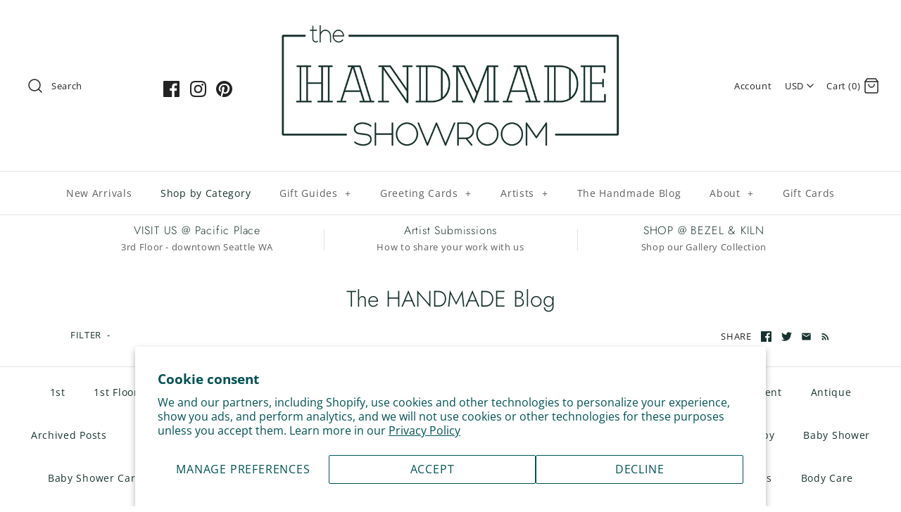

--- FILE ---
content_type: text/html; charset=utf-8
request_url: https://thehandmadeshowroom.com/en-ca/blogs/the-handmade-blog/tagged/rainbow
body_size: 27045
content:
<!DOCTYPE html>
<html class="no-js" lang="en">

<head>
  <!-- Symmetry 4.4.0 -->
  <meta property="og:image, fb:app_id" content="https://cdn.shopify.com/s/files/1/0168/0162/8260/files/20190501_162857_0000.png?358" />
  <meta charset="UTF-8">
  <meta http-equiv="X-UA-Compatible" content="IE=edge,chrome=1">
  <meta name="viewport" content="width=device-width,initial-scale=1.0" />
  <meta name="theme-color" content="#18332f">

  
    <link rel="shortcut icon" href="//thehandmadeshowroom.com/cdn/shop/files/THS_NewLogo_041619_TEAL_H_32px_72dpi_286fb12c-bad2-45d2-869a-7f63ee22679c.png?v=1614205759" type="image/png" />
  

  <title>
    The HANDMADE Blog at The Handmade Showroom - Tagged &quot;rainbow&quot;
  </title>

  
    <meta name="description" content="Updates on events and happenings at The Handmade Showroom in downtown Seattle, WA." />
  

  <link rel="canonical" href="https://thehandmadeshowroom.com/en-ca/blogs/the-handmade-blog/tagged/rainbow" />

  
<meta property="og:site_name" content="The Handmade Showroom">
<meta property="og:url" content="https://thehandmadeshowroom.com/en-ca/blogs/the-handmade-blog/tagged/rainbow">
<meta property="og:title" content="The HANDMADE Blog at The Handmade Showroom">
<meta property="og:type" content="website">
<meta property="og:description" content="Updates on events and happenings at The Handmade Showroom in downtown Seattle, WA.">


  




  <meta name="twitter:card" content="summary">




  <!-- Quicksand font -->
  <link rel="preconnect" href="https://fonts.googleapis.com">
  <link rel="preconnect" href="https://fonts.gstatic.com" crossorigin>
  <link href="https://fonts.googleapis.com/css2?family=Quicksand:wght@300..700&display=swap" rel="stylesheet">

  <link href="//thehandmadeshowroom.com/cdn/shop/t/3/assets/styles.scss.css?v=138058702101761014361768292916" rel="stylesheet" type="text/css" media="all" />

  

  <script src="https://code.jquery.com/jquery-3.3.1.min.js" type="text/javascript"></script>
  <script src="//thehandmadeshowroom.com/cdn/shopifycloud/storefront/assets/themes_support/api.jquery-7ab1a3a4.js" type="text/javascript"></script>

  <script>
    Shopify.money_format = "${{amount}}";
    window.theme = window.theme || {};
    theme.jQuery = jQuery;
    theme.money_format = "${{amount}}";
    theme.money_container = 'span.theme-money';
    document.documentElement.className = document.documentElement.className.replace('no-js', '');
  </script>

  <script>window.performance && window.performance.mark && window.performance.mark('shopify.content_for_header.start');</script><meta name="facebook-domain-verification" content="xlsuhqgwo6520jlxrf82yboghj7urj">
<meta id="shopify-digital-wallet" name="shopify-digital-wallet" content="/16801628260/digital_wallets/dialog">
<meta name="shopify-checkout-api-token" content="edafbe54ae3c71f863467ec8255918fe">
<meta id="in-context-paypal-metadata" data-shop-id="16801628260" data-venmo-supported="false" data-environment="production" data-locale="en_US" data-paypal-v4="true" data-currency="CAD">
<link rel="alternate" type="application/atom+xml" title="Feed" href="/en-ca/blogs/the-handmade-blog/tagged/rainbow.atom" />
<link rel="alternate" hreflang="x-default" href="https://thehandmadeshowroom.com/blogs/the-handmade-blog/tagged/rainbow">
<link rel="alternate" hreflang="en" href="https://thehandmadeshowroom.com/blogs/the-handmade-blog/tagged/rainbow">
<link rel="alternate" hreflang="en-CA" href="https://thehandmadeshowroom.com/en-ca/blogs/the-handmade-blog/tagged/rainbow">
<script async="async" src="/checkouts/internal/preloads.js?locale=en-CA"></script>
<link rel="preconnect" href="https://shop.app" crossorigin="anonymous">
<script async="async" src="https://shop.app/checkouts/internal/preloads.js?locale=en-CA&shop_id=16801628260" crossorigin="anonymous"></script>
<script id="apple-pay-shop-capabilities" type="application/json">{"shopId":16801628260,"countryCode":"US","currencyCode":"CAD","merchantCapabilities":["supports3DS"],"merchantId":"gid:\/\/shopify\/Shop\/16801628260","merchantName":"The Handmade Showroom","requiredBillingContactFields":["postalAddress","email","phone"],"requiredShippingContactFields":["postalAddress","email","phone"],"shippingType":"shipping","supportedNetworks":["visa","masterCard","amex","discover","elo","jcb"],"total":{"type":"pending","label":"The Handmade Showroom","amount":"1.00"},"shopifyPaymentsEnabled":true,"supportsSubscriptions":true}</script>
<script id="shopify-features" type="application/json">{"accessToken":"edafbe54ae3c71f863467ec8255918fe","betas":["rich-media-storefront-analytics"],"domain":"thehandmadeshowroom.com","predictiveSearch":true,"shopId":16801628260,"locale":"en"}</script>
<script>var Shopify = Shopify || {};
Shopify.shop = "the-handmade-showroom.myshopify.com";
Shopify.locale = "en";
Shopify.currency = {"active":"CAD","rate":"1.4111139"};
Shopify.country = "CA";
Shopify.theme = {"name":"THS_April-18-2019_v1 LIVE","id":68043440228,"schema_name":"Symmetry","schema_version":"4.4.0","theme_store_id":null,"role":"main"};
Shopify.theme.handle = "null";
Shopify.theme.style = {"id":null,"handle":null};
Shopify.cdnHost = "thehandmadeshowroom.com/cdn";
Shopify.routes = Shopify.routes || {};
Shopify.routes.root = "/en-ca/";</script>
<script type="module">!function(o){(o.Shopify=o.Shopify||{}).modules=!0}(window);</script>
<script>!function(o){function n(){var o=[];function n(){o.push(Array.prototype.slice.apply(arguments))}return n.q=o,n}var t=o.Shopify=o.Shopify||{};t.loadFeatures=n(),t.autoloadFeatures=n()}(window);</script>
<script>
  window.ShopifyPay = window.ShopifyPay || {};
  window.ShopifyPay.apiHost = "shop.app\/pay";
  window.ShopifyPay.redirectState = null;
</script>
<script id="shop-js-analytics" type="application/json">{"pageType":"blog"}</script>
<script defer="defer" async type="module" src="//thehandmadeshowroom.com/cdn/shopifycloud/shop-js/modules/v2/client.init-shop-cart-sync_IZsNAliE.en.esm.js"></script>
<script defer="defer" async type="module" src="//thehandmadeshowroom.com/cdn/shopifycloud/shop-js/modules/v2/chunk.common_0OUaOowp.esm.js"></script>
<script type="module">
  await import("//thehandmadeshowroom.com/cdn/shopifycloud/shop-js/modules/v2/client.init-shop-cart-sync_IZsNAliE.en.esm.js");
await import("//thehandmadeshowroom.com/cdn/shopifycloud/shop-js/modules/v2/chunk.common_0OUaOowp.esm.js");

  window.Shopify.SignInWithShop?.initShopCartSync?.({"fedCMEnabled":true,"windoidEnabled":true});

</script>
<script>
  window.Shopify = window.Shopify || {};
  if (!window.Shopify.featureAssets) window.Shopify.featureAssets = {};
  window.Shopify.featureAssets['shop-js'] = {"shop-cart-sync":["modules/v2/client.shop-cart-sync_DLOhI_0X.en.esm.js","modules/v2/chunk.common_0OUaOowp.esm.js"],"init-fed-cm":["modules/v2/client.init-fed-cm_C6YtU0w6.en.esm.js","modules/v2/chunk.common_0OUaOowp.esm.js"],"shop-button":["modules/v2/client.shop-button_BCMx7GTG.en.esm.js","modules/v2/chunk.common_0OUaOowp.esm.js"],"shop-cash-offers":["modules/v2/client.shop-cash-offers_BT26qb5j.en.esm.js","modules/v2/chunk.common_0OUaOowp.esm.js","modules/v2/chunk.modal_CGo_dVj3.esm.js"],"init-windoid":["modules/v2/client.init-windoid_B9PkRMql.en.esm.js","modules/v2/chunk.common_0OUaOowp.esm.js"],"init-shop-email-lookup-coordinator":["modules/v2/client.init-shop-email-lookup-coordinator_DZkqjsbU.en.esm.js","modules/v2/chunk.common_0OUaOowp.esm.js"],"shop-toast-manager":["modules/v2/client.shop-toast-manager_Di2EnuM7.en.esm.js","modules/v2/chunk.common_0OUaOowp.esm.js"],"shop-login-button":["modules/v2/client.shop-login-button_BtqW_SIO.en.esm.js","modules/v2/chunk.common_0OUaOowp.esm.js","modules/v2/chunk.modal_CGo_dVj3.esm.js"],"avatar":["modules/v2/client.avatar_BTnouDA3.en.esm.js"],"pay-button":["modules/v2/client.pay-button_CWa-C9R1.en.esm.js","modules/v2/chunk.common_0OUaOowp.esm.js"],"init-shop-cart-sync":["modules/v2/client.init-shop-cart-sync_IZsNAliE.en.esm.js","modules/v2/chunk.common_0OUaOowp.esm.js"],"init-customer-accounts":["modules/v2/client.init-customer-accounts_DenGwJTU.en.esm.js","modules/v2/client.shop-login-button_BtqW_SIO.en.esm.js","modules/v2/chunk.common_0OUaOowp.esm.js","modules/v2/chunk.modal_CGo_dVj3.esm.js"],"init-shop-for-new-customer-accounts":["modules/v2/client.init-shop-for-new-customer-accounts_JdHXxpS9.en.esm.js","modules/v2/client.shop-login-button_BtqW_SIO.en.esm.js","modules/v2/chunk.common_0OUaOowp.esm.js","modules/v2/chunk.modal_CGo_dVj3.esm.js"],"init-customer-accounts-sign-up":["modules/v2/client.init-customer-accounts-sign-up_D6__K_p8.en.esm.js","modules/v2/client.shop-login-button_BtqW_SIO.en.esm.js","modules/v2/chunk.common_0OUaOowp.esm.js","modules/v2/chunk.modal_CGo_dVj3.esm.js"],"checkout-modal":["modules/v2/client.checkout-modal_C_ZQDY6s.en.esm.js","modules/v2/chunk.common_0OUaOowp.esm.js","modules/v2/chunk.modal_CGo_dVj3.esm.js"],"shop-follow-button":["modules/v2/client.shop-follow-button_XetIsj8l.en.esm.js","modules/v2/chunk.common_0OUaOowp.esm.js","modules/v2/chunk.modal_CGo_dVj3.esm.js"],"lead-capture":["modules/v2/client.lead-capture_DvA72MRN.en.esm.js","modules/v2/chunk.common_0OUaOowp.esm.js","modules/v2/chunk.modal_CGo_dVj3.esm.js"],"shop-login":["modules/v2/client.shop-login_ClXNxyh6.en.esm.js","modules/v2/chunk.common_0OUaOowp.esm.js","modules/v2/chunk.modal_CGo_dVj3.esm.js"],"payment-terms":["modules/v2/client.payment-terms_CNlwjfZz.en.esm.js","modules/v2/chunk.common_0OUaOowp.esm.js","modules/v2/chunk.modal_CGo_dVj3.esm.js"]};
</script>
<script>(function() {
  var isLoaded = false;
  function asyncLoad() {
    if (isLoaded) return;
    isLoaded = true;
    var urls = ["https:\/\/cdn.hextom.com\/js\/freeshippingbar.js?shop=the-handmade-showroom.myshopify.com"];
    for (var i = 0; i < urls.length; i++) {
      var s = document.createElement('script');
      s.type = 'text/javascript';
      s.async = true;
      s.src = urls[i];
      var x = document.getElementsByTagName('script')[0];
      x.parentNode.insertBefore(s, x);
    }
  };
  if(window.attachEvent) {
    window.attachEvent('onload', asyncLoad);
  } else {
    window.addEventListener('load', asyncLoad, false);
  }
})();</script>
<script id="__st">var __st={"a":16801628260,"offset":-28800,"reqid":"76016981-5ad8-4a61-9c5b-7270481efd3d-1768456369","pageurl":"thehandmadeshowroom.com\/en-ca\/blogs\/the-handmade-blog\/tagged\/rainbow","s":"blogs-43228201060","u":"dfd545d60eed","p":"blog","rtyp":"blog","rid":43228201060};</script>
<script>window.ShopifyPaypalV4VisibilityTracking = true;</script>
<script id="captcha-bootstrap">!function(){'use strict';const t='contact',e='account',n='new_comment',o=[[t,t],['blogs',n],['comments',n],[t,'customer']],c=[[e,'customer_login'],[e,'guest_login'],[e,'recover_customer_password'],[e,'create_customer']],r=t=>t.map((([t,e])=>`form[action*='/${t}']:not([data-nocaptcha='true']) input[name='form_type'][value='${e}']`)).join(','),a=t=>()=>t?[...document.querySelectorAll(t)].map((t=>t.form)):[];function s(){const t=[...o],e=r(t);return a(e)}const i='password',u='form_key',d=['recaptcha-v3-token','g-recaptcha-response','h-captcha-response',i],f=()=>{try{return window.sessionStorage}catch{return}},m='__shopify_v',_=t=>t.elements[u];function p(t,e,n=!1){try{const o=window.sessionStorage,c=JSON.parse(o.getItem(e)),{data:r}=function(t){const{data:e,action:n}=t;return t[m]||n?{data:e,action:n}:{data:t,action:n}}(c);for(const[e,n]of Object.entries(r))t.elements[e]&&(t.elements[e].value=n);n&&o.removeItem(e)}catch(o){console.error('form repopulation failed',{error:o})}}const l='form_type',E='cptcha';function T(t){t.dataset[E]=!0}const w=window,h=w.document,L='Shopify',v='ce_forms',y='captcha';let A=!1;((t,e)=>{const n=(g='f06e6c50-85a8-45c8-87d0-21a2b65856fe',I='https://cdn.shopify.com/shopifycloud/storefront-forms-hcaptcha/ce_storefront_forms_captcha_hcaptcha.v1.5.2.iife.js',D={infoText:'Protected by hCaptcha',privacyText:'Privacy',termsText:'Terms'},(t,e,n)=>{const o=w[L][v],c=o.bindForm;if(c)return c(t,g,e,D).then(n);var r;o.q.push([[t,g,e,D],n]),r=I,A||(h.body.append(Object.assign(h.createElement('script'),{id:'captcha-provider',async:!0,src:r})),A=!0)});var g,I,D;w[L]=w[L]||{},w[L][v]=w[L][v]||{},w[L][v].q=[],w[L][y]=w[L][y]||{},w[L][y].protect=function(t,e){n(t,void 0,e),T(t)},Object.freeze(w[L][y]),function(t,e,n,w,h,L){const[v,y,A,g]=function(t,e,n){const i=e?o:[],u=t?c:[],d=[...i,...u],f=r(d),m=r(i),_=r(d.filter((([t,e])=>n.includes(e))));return[a(f),a(m),a(_),s()]}(w,h,L),I=t=>{const e=t.target;return e instanceof HTMLFormElement?e:e&&e.form},D=t=>v().includes(t);t.addEventListener('submit',(t=>{const e=I(t);if(!e)return;const n=D(e)&&!e.dataset.hcaptchaBound&&!e.dataset.recaptchaBound,o=_(e),c=g().includes(e)&&(!o||!o.value);(n||c)&&t.preventDefault(),c&&!n&&(function(t){try{if(!f())return;!function(t){const e=f();if(!e)return;const n=_(t);if(!n)return;const o=n.value;o&&e.removeItem(o)}(t);const e=Array.from(Array(32),(()=>Math.random().toString(36)[2])).join('');!function(t,e){_(t)||t.append(Object.assign(document.createElement('input'),{type:'hidden',name:u})),t.elements[u].value=e}(t,e),function(t,e){const n=f();if(!n)return;const o=[...t.querySelectorAll(`input[type='${i}']`)].map((({name:t})=>t)),c=[...d,...o],r={};for(const[a,s]of new FormData(t).entries())c.includes(a)||(r[a]=s);n.setItem(e,JSON.stringify({[m]:1,action:t.action,data:r}))}(t,e)}catch(e){console.error('failed to persist form',e)}}(e),e.submit())}));const S=(t,e)=>{t&&!t.dataset[E]&&(n(t,e.some((e=>e===t))),T(t))};for(const o of['focusin','change'])t.addEventListener(o,(t=>{const e=I(t);D(e)&&S(e,y())}));const B=e.get('form_key'),M=e.get(l),P=B&&M;t.addEventListener('DOMContentLoaded',(()=>{const t=y();if(P)for(const e of t)e.elements[l].value===M&&p(e,B);[...new Set([...A(),...v().filter((t=>'true'===t.dataset.shopifyCaptcha))])].forEach((e=>S(e,t)))}))}(h,new URLSearchParams(w.location.search),n,t,e,['guest_login'])})(!0,!0)}();</script>
<script integrity="sha256-4kQ18oKyAcykRKYeNunJcIwy7WH5gtpwJnB7kiuLZ1E=" data-source-attribution="shopify.loadfeatures" defer="defer" src="//thehandmadeshowroom.com/cdn/shopifycloud/storefront/assets/storefront/load_feature-a0a9edcb.js" crossorigin="anonymous"></script>
<script crossorigin="anonymous" defer="defer" src="//thehandmadeshowroom.com/cdn/shopifycloud/storefront/assets/shopify_pay/storefront-65b4c6d7.js?v=20250812"></script>
<script data-source-attribution="shopify.dynamic_checkout.dynamic.init">var Shopify=Shopify||{};Shopify.PaymentButton=Shopify.PaymentButton||{isStorefrontPortableWallets:!0,init:function(){window.Shopify.PaymentButton.init=function(){};var t=document.createElement("script");t.src="https://thehandmadeshowroom.com/cdn/shopifycloud/portable-wallets/latest/portable-wallets.en.js",t.type="module",document.head.appendChild(t)}};
</script>
<script data-source-attribution="shopify.dynamic_checkout.buyer_consent">
  function portableWalletsHideBuyerConsent(e){var t=document.getElementById("shopify-buyer-consent"),n=document.getElementById("shopify-subscription-policy-button");t&&n&&(t.classList.add("hidden"),t.setAttribute("aria-hidden","true"),n.removeEventListener("click",e))}function portableWalletsShowBuyerConsent(e){var t=document.getElementById("shopify-buyer-consent"),n=document.getElementById("shopify-subscription-policy-button");t&&n&&(t.classList.remove("hidden"),t.removeAttribute("aria-hidden"),n.addEventListener("click",e))}window.Shopify?.PaymentButton&&(window.Shopify.PaymentButton.hideBuyerConsent=portableWalletsHideBuyerConsent,window.Shopify.PaymentButton.showBuyerConsent=portableWalletsShowBuyerConsent);
</script>
<script data-source-attribution="shopify.dynamic_checkout.cart.bootstrap">document.addEventListener("DOMContentLoaded",(function(){function t(){return document.querySelector("shopify-accelerated-checkout-cart, shopify-accelerated-checkout")}if(t())Shopify.PaymentButton.init();else{new MutationObserver((function(e,n){t()&&(Shopify.PaymentButton.init(),n.disconnect())})).observe(document.body,{childList:!0,subtree:!0})}}));
</script>
<script id='scb4127' type='text/javascript' async='' src='https://thehandmadeshowroom.com/cdn/shopifycloud/privacy-banner/storefront-banner.js'></script><link id="shopify-accelerated-checkout-styles" rel="stylesheet" media="screen" href="https://thehandmadeshowroom.com/cdn/shopifycloud/portable-wallets/latest/accelerated-checkout-backwards-compat.css" crossorigin="anonymous">
<style id="shopify-accelerated-checkout-cart">
        #shopify-buyer-consent {
  margin-top: 1em;
  display: inline-block;
  width: 100%;
}

#shopify-buyer-consent.hidden {
  display: none;
}

#shopify-subscription-policy-button {
  background: none;
  border: none;
  padding: 0;
  text-decoration: underline;
  font-size: inherit;
  cursor: pointer;
}

#shopify-subscription-policy-button::before {
  box-shadow: none;
}

      </style>

<script>window.performance && window.performance.mark && window.performance.mark('shopify.content_for_header.end');</script>

  <meta name="p:domain_verify" content="613c15cedc2db53dc974da62a4e4135d"/>
  <meta name="google-site-verification" content="rqjRedrQ95QAgGS1Cl16sVWBtQN8pwYBSUBy4-phRhs" />

  <!-- Google tag (gtag.js) -->
  <script async src="https://www.googletagmanager.com/gtag/js?id=G-1W3WSL4250"></script>
  <script>
    window.dataLayer = window.dataLayer || [];
    function gtag(){dataLayer.push(arguments);}
    gtag('js', new Date());
    gtag('config', 'G-1W3WSL4250');
  </script>
<!-- BEGIN app block: shopify://apps/instafeed/blocks/head-block/c447db20-095d-4a10-9725-b5977662c9d5 --><link rel="preconnect" href="https://cdn.nfcube.com/">
<link rel="preconnect" href="https://scontent.cdninstagram.com/">


  <script>
    document.addEventListener('DOMContentLoaded', function () {
      let instafeedScript = document.createElement('script');

      
        instafeedScript.src = 'https://cdn.nfcube.com/instafeed-820cf7981ab74bcf9c5b47ee86a99d7e.js';
      

      document.body.appendChild(instafeedScript);
    });
  </script>





<!-- END app block --><!-- BEGIN app block: shopify://apps/hulk-form-builder/blocks/app-embed/b6b8dd14-356b-4725-a4ed-77232212b3c3 --><!-- BEGIN app snippet: hulkapps-formbuilder-theme-ext --><script type="text/javascript">
  
  if (typeof window.formbuilder_customer != "object") {
        window.formbuilder_customer = {}
  }

  window.hulkFormBuilder = {
    form_data: {"form_hPyGTxBDB0JyChdYUOXkpA":{"uuid":"hPyGTxBDB0JyChdYUOXkpA","form_name":"THS Artist Submissions V1","form_data":{"div_back_gradient_1":"#fff","div_back_gradient_2":"#fff","back_color":"#fff","form_title":"\u003ch4\u003eArtist Submission Form\u003c\/h4\u003e\n","form_submit":"Submit","after_submit":"hideAndmessage","after_submit_msg":"\u003cp\u003e\u003cstrong\u003eSuccess! Your form has been submitted.\u003c\/strong\u003e\u003c\/p\u003e\n\n\u003cp\u003ePlease note that we receive a high volume of submissions and are only able to contact artists whose work is a strong fit for our current needs. If we\u0026rsquo;re interested in moving forward, we\u0026rsquo;ll be in touch as time and space allow. All other submissions are kept on file for future consideration.\u003c\/p\u003e\n\n\u003cp\u003eWe appreciate your interest in being part of our Handmade community.\u003c\/p\u003e\n\n\u003cp\u003eIf you have additional photos or information to share, feel free to reach out anytime at hello@thehandmadeshowroom.com\u003c\/p\u003e\n\n\u003cp\u003e\u003cstrong\u003eFollow us to keep up with all of our happenings!\u003c\/strong\u003e\u003cbr \/\u003e\nSign up for our Handmade Insider mailing list on our website \u003cstrong\u003ehttps:\/\/thehandmadeshowroom.com (scroll to the bottom)\u003c\/strong\u003e\u003cbr \/\u003e\n\u003cstrong\u003eIG:\u003c\/strong\u003e https:\/\/instagram.com\/thehandmadeshowroom\u003cbr \/\u003e\n\u003cstrong\u003eFB:\u003c\/strong\u003e https:\/\/facebook.com\/thehandmadeshowroom\u003c\/p\u003e\n","captcha_enable":"no","label_style":"blockLabels","input_border_radius":"2","back_type":"transparent","input_back_color":"#fff","input_back_color_hover":"#fff","back_shadow":"none","label_font_clr":"#333333","input_font_clr":"#333333","button_align":"fullBtn","button_clr":"#fff","button_back_clr":"#00433b","button_border_radius":"2","form_width":"600px","form_border_size":"2","form_border_clr":"#c7c7c7","form_border_radius":"1","label_font_size":"14","input_font_size":"12","button_font_size":"16","form_padding":"35","input_border_color":"#ccc","input_border_color_hover":"#ccc","btn_border_clr":"#333333","btn_border_size":"1","form_name":"THS Artist Submissions V1","":"marlo@thehandmadeshowroom.com","form_access_message":"\u003cp\u003ePlease login to access the form\u003cbr\u003eDo not have an account? Create account\u003c\/p\u003e","banner_img_width":"240","form_banner_alignment":"center","banner_img_height":"100","form_banner":"https:\/\/form-builder-by-hulkapps.s3.amazonaws.com\/uploads\/the-handmade-showroom.myshopify.com\/backend_image\/THS_LOGO_Teal_250x100_72dpi.jpg","form_description":"\u003cp\u003eThank you for your interest in being part of our Handmade community.\u003c\/p\u003e\n\n\u003cp\u003eWe review artist submissions as time and space allow. Due to the curated nature of our collection and limited availability in many categories,\u0026nbsp;\u003cb\u003ewe are generally only able to contact artists whose work is a strong fit for our current needs\u003c\/b\u003e. All other submissions are kept on file for future consideration.\u003c\/p\u003e\n\n\u003cp\u003e\u003cb\u003eBefore submitting, please be sure to review our full Artist Info Page for details and updates:\u003c\/b\u003e\u003cbr \/\u003e\n\u003cstrong\u003e👉\u0026nbsp;\u003ca href=\"https:\/\/thehandmadeshowroom.com\/pages\/apply-to-become-a-handmade-artist\"\u003eView the Artist Info Page\u003c\/a\u003e\u003c\/strong\u003e\u003c\/p\u003e\n\n\u003cp\u003e\u003cem\u003eIf your work is in one of the categories not needed at this time, you are welcome to send us your info and we\u0026#39;ll review it when we are looking for new work in that category.\u003c\/em\u003e\u003c\/p\u003e\n\n\u003cp\u003eThank you again for taking the time to share your work with us.\u003c\/p\u003e\n","formElements":[{"type":"text","position":0,"label":"First Name","customClass":"","halfwidth":"yes","Conditions":{},"page_number":1,"required":"yes"},{"type":"text","position":1,"label":"Last Name","halfwidth":"yes","Conditions":{},"page_number":1,"required":"yes"},{"Conditions":{},"type":"text","position":2,"label":"Your legal business name (note: a current business license is required to work with us, no exceptions)","required":"yes","page_number":1},{"type":"email","position":3,"label":"Email","required":"yes","email_confirm":"yes","Conditions":{},"page_number":1},{"Conditions":{},"type":"phone","position":4,"label":"Your phone number","required":"yes","page_number":1},{"Conditions":{},"type":"url","position":5,"label":"Your website (if you do not have a website, enter a URL where we can see your work e.g. Instagram)","required":"yes","page_number":1},{"type":"select","position":6,"label":"What is your primary category","values":"2D \u0026 Art Prints\nWearable Accessories (not clothing)\nBags \u0026 Purses\nBath \u0026 Body\nClothing (Adult sizes)\nClothing (Kids sizes)\nFood Products\nFurniture (functional)\nGeekery\nHome Decor (decorative)\nHousewares (functional)\nJewelry\nMen′s Accessories (not clothing)\nPaper Goods (not art prints)\nPersonal Accessories\nPets\nToys \u0026 Plush (not listed)\nOther","Conditions":{},"page_number":1,"elementCost":{},"other_value":"yes","other_value_label":"Other category","required":"yes"},{"Conditions":{},"type":"select","position":7,"label":"What is your secondary category (if applicable)","values":"2D \u0026 Art Prints\nWearable Accessories (not clothing)\nBags \u0026 Purses\nBath \u0026 Body\nClothing (Adult sizes)\nClothing (Kids sizes)\nFood Products\nFurniture (functional)\nGeekery\nHome Decor (decorative)\nHousewares (functional)\nJewelry\nMen′s Accessories (not clothing)\nPaper Goods (not art prints)\nPersonal Accessories\nPets\nToys \u0026 Plush\nOther (not listed)","elementCost":{},"other_value":"yes","other_value_label":"Other category","page_number":1},{"Conditions":{},"type":"select","position":8,"label":"What is the average retail price point of your collection?","values":"$1 to $10\n$10 to $20\n$20 to $40\n$40 to $60\n$60 to $80\n$80 to $100\n$100 to $150\n$150 to $200\n$200+\nOther","elementCost":{},"required":"yes","other_value":"yes","other_value_label":"Price Range","page_number":1},{"Conditions":{},"type":"radio","position":9,"label":"Is your work sold at other stores in Seattle?","required":"yes","values":"Yes, I work with one or more shops in Seattle\nNo, you would be my first \/ only shop in Seattle","elementCost":{},"page_number":1},{"Conditions":{"SelectedElemenet":"Is your work sold at other stores in Seattle?","SelectedElemenetCount":9,"SelectedValues":["Yes, I work with one or more shops in Seattle"],"SelectedValue":"Yes, I work with one or more shops in Seattle"},"type":"textarea","position":10,"label":"If yes, please list some of your current shops below","page_number":1},{"Conditions":{},"type":"space","position":11,"label":"Label (13)","page_number":1},{"Conditions":{},"type":"multipleCheckbox","position":12,"label":"How did you hear about The Handmade Showroom? (choose all that apply)","values":"Instagram\nFacebook\nPinterest\nFriend \/ Colleague\nEmail\nPacific Place\nSomeone contacted me\nInternet search\nAI Search\nOther (not listed)","elementCost":{},"other_for_multi_value":"yes","other_multi_checkbox_label":"Other","page_number":1,"required":"yes"},{"Conditions":{},"type":"textarea","position":13,"label":"Do you have any questions, comments, or concerns?","page_number":1}]},"is_spam_form":false,"shop_uuid":"-Ga-FFfd1a5W-cCsw-_XDg","shop_timezone":"America\/Los_Angeles","shop_id":155238,"shop_is_after_submit_enabled":false,"shop_shopify_plan":"Basic","shop_shopify_domain":"the-handmade-showroom.myshopify.com"}},
    shop_data: {"shop_-Ga-FFfd1a5W-cCsw-_XDg":{"shop_uuid":"-Ga-FFfd1a5W-cCsw-_XDg","shop_timezone":"America\/Los_Angeles","shop_id":155238,"shop_is_after_submit_enabled":false,"shop_shopify_plan":"Basic","shop_shopify_domain":"the-handmade-showroom.myshopify.com","shop_created_at":"2025-11-16T10:29:52.682Z","is_skip_metafield":false,"shop_deleted":false,"shop_disabled":false}},
    settings_data: {"shop_settings":{"shop_customise_msgs":[],"default_customise_msgs":{"is_required":"is required","thank_you":"Thank you! The form was submitted successfully.","processing":"Processing...","valid_data":"Please provide valid data","valid_email":"Provide valid email format","valid_tags":"HTML Tags are not allowed","valid_phone":"Provide valid phone number","valid_captcha":"Please provide valid captcha response","valid_url":"Provide valid URL","only_number_alloud":"Provide valid number in","number_less":"must be less than","number_more":"must be more than","image_must_less":"Image must be less than 20MB","image_number":"Images allowed","image_extension":"Invalid extension! Please provide image file","error_image_upload":"Error in image upload. Please try again.","error_file_upload":"Error in file upload. Please try again.","your_response":"Your response","error_form_submit":"Error occur.Please try again after sometime.","email_submitted":"Form with this email is already submitted","invalid_email_by_zerobounce":"The email address you entered appears to be invalid. Please check it and try again.","download_file":"Download file","card_details_invalid":"Your card details are invalid","card_details":"Card details","please_enter_card_details":"Please enter card details","card_number":"Card number","exp_mm":"Exp MM","exp_yy":"Exp YY","crd_cvc":"CVV","payment_value":"Payment amount","please_enter_payment_amount":"Please enter payment amount","address1":"Address line 1","address2":"Address line 2","city":"City","province":"Province","zipcode":"Zip code","country":"Country","blocked_domain":"This form does not accept addresses from","file_must_less":"File must be less than 20MB","file_extension":"Invalid extension! Please provide file","only_file_number_alloud":"files allowed","previous":"Previous","next":"Next","must_have_a_input":"Please enter at least one field.","please_enter_required_data":"Please enter required data","atleast_one_special_char":"Include at least one special character","atleast_one_lowercase_char":"Include at least one lowercase character","atleast_one_uppercase_char":"Include at least one uppercase character","atleast_one_number":"Include at least one number","must_have_8_chars":"Must have 8 characters long","be_between_8_and_12_chars":"Be between 8 and 12 characters long","please_select":"Please Select","phone_submitted":"Form with this phone number is already submitted","user_res_parse_error":"Error while submitting the form","valid_same_values":"values must be same","product_choice_clear_selection":"Clear Selection","picture_choice_clear_selection":"Clear Selection","remove_all_for_file_image_upload":"Remove All","invalid_file_type_for_image_upload":"You can't upload files of this type.","invalid_file_type_for_signature_upload":"You can't upload files of this type.","max_files_exceeded_for_file_upload":"You can not upload any more files.","max_files_exceeded_for_image_upload":"You can not upload any more files.","file_already_exist":"File already uploaded","max_limit_exceed":"You have added the maximum number of text fields.","cancel_upload_for_file_upload":"Cancel upload","cancel_upload_for_image_upload":"Cancel upload","cancel_upload_for_signature_upload":"Cancel upload"},"shop_blocked_domains":[]}},
    features_data: {"shop_plan_features":{"shop_plan_features":["unlimited-forms","full-design-customization","export-form-submissions","multiple-recipients-for-form-submissions","multiple-admin-notifications","enable-captcha","unlimited-file-uploads","save-submitted-form-data","set-auto-response-message","conditional-logic","form-banner","save-as-draft-facility","include-user-response-in-admin-email","disable-form-submission","file-upload"]}},
    shop: null,
    shop_id: null,
    plan_features: null,
    validateDoubleQuotes: false,
    assets: {
      extraFunctions: "https://cdn.shopify.com/extensions/019bb5ee-ec40-7527-955d-c1b8751eb060/form-builder-by-hulkapps-50/assets/extra-functions.js",
      extraStyles: "https://cdn.shopify.com/extensions/019bb5ee-ec40-7527-955d-c1b8751eb060/form-builder-by-hulkapps-50/assets/extra-styles.css",
      bootstrapStyles: "https://cdn.shopify.com/extensions/019bb5ee-ec40-7527-955d-c1b8751eb060/form-builder-by-hulkapps-50/assets/theme-app-extension-bootstrap.css"
    },
    translations: {
      htmlTagNotAllowed: "HTML Tags are not allowed",
      sqlQueryNotAllowed: "SQL Queries are not allowed",
      doubleQuoteNotAllowed: "Double quotes are not allowed",
      vorwerkHttpWwwNotAllowed: "The words \u0026#39;http\u0026#39; and \u0026#39;www\u0026#39; are not allowed. Please remove them and try again.",
      maxTextFieldsReached: "You have added the maximum number of text fields.",
      avoidNegativeWords: "Avoid negative words: Don\u0026#39;t use negative words in your contact message.",
      customDesignOnly: "This form is for custom designs requests. For general inquiries please contact our team at info@stagheaddesigns.com",
      zerobounceApiErrorMsg: "We couldn\u0026#39;t verify your email due to a technical issue. Please try again later.",
    }

  }

  

  window.FbThemeAppExtSettingsHash = {}
  
</script><!-- END app snippet --><!-- END app block --><script src="https://cdn.shopify.com/extensions/019bb867-ead7-7540-a0c0-0e15df470273/free-shipping-bar-117/assets/freeshippingbar.js" type="text/javascript" defer="defer"></script>
<script src="https://cdn.shopify.com/extensions/019b8d54-2388-79d8-becc-d32a3afe2c7a/omnisend-50/assets/omnisend-in-shop.js" type="text/javascript" defer="defer"></script>
<script src="https://cdn.shopify.com/extensions/019bb5ee-ec40-7527-955d-c1b8751eb060/form-builder-by-hulkapps-50/assets/form-builder-script.js" type="text/javascript" defer="defer"></script>
<link href="https://monorail-edge.shopifysvc.com" rel="dns-prefetch">
<script>(function(){if ("sendBeacon" in navigator && "performance" in window) {try {var session_token_from_headers = performance.getEntriesByType('navigation')[0].serverTiming.find(x => x.name == '_s').description;} catch {var session_token_from_headers = undefined;}var session_cookie_matches = document.cookie.match(/_shopify_s=([^;]*)/);var session_token_from_cookie = session_cookie_matches && session_cookie_matches.length === 2 ? session_cookie_matches[1] : "";var session_token = session_token_from_headers || session_token_from_cookie || "";function handle_abandonment_event(e) {var entries = performance.getEntries().filter(function(entry) {return /monorail-edge.shopifysvc.com/.test(entry.name);});if (!window.abandonment_tracked && entries.length === 0) {window.abandonment_tracked = true;var currentMs = Date.now();var navigation_start = performance.timing.navigationStart;var payload = {shop_id: 16801628260,url: window.location.href,navigation_start,duration: currentMs - navigation_start,session_token,page_type: "blog"};window.navigator.sendBeacon("https://monorail-edge.shopifysvc.com/v1/produce", JSON.stringify({schema_id: "online_store_buyer_site_abandonment/1.1",payload: payload,metadata: {event_created_at_ms: currentMs,event_sent_at_ms: currentMs}}));}}window.addEventListener('pagehide', handle_abandonment_event);}}());</script>
<script id="web-pixels-manager-setup">(function e(e,d,r,n,o){if(void 0===o&&(o={}),!Boolean(null===(a=null===(i=window.Shopify)||void 0===i?void 0:i.analytics)||void 0===a?void 0:a.replayQueue)){var i,a;window.Shopify=window.Shopify||{};var t=window.Shopify;t.analytics=t.analytics||{};var s=t.analytics;s.replayQueue=[],s.publish=function(e,d,r){return s.replayQueue.push([e,d,r]),!0};try{self.performance.mark("wpm:start")}catch(e){}var l=function(){var e={modern:/Edge?\/(1{2}[4-9]|1[2-9]\d|[2-9]\d{2}|\d{4,})\.\d+(\.\d+|)|Firefox\/(1{2}[4-9]|1[2-9]\d|[2-9]\d{2}|\d{4,})\.\d+(\.\d+|)|Chrom(ium|e)\/(9{2}|\d{3,})\.\d+(\.\d+|)|(Maci|X1{2}).+ Version\/(15\.\d+|(1[6-9]|[2-9]\d|\d{3,})\.\d+)([,.]\d+|)( \(\w+\)|)( Mobile\/\w+|) Safari\/|Chrome.+OPR\/(9{2}|\d{3,})\.\d+\.\d+|(CPU[ +]OS|iPhone[ +]OS|CPU[ +]iPhone|CPU IPhone OS|CPU iPad OS)[ +]+(15[._]\d+|(1[6-9]|[2-9]\d|\d{3,})[._]\d+)([._]\d+|)|Android:?[ /-](13[3-9]|1[4-9]\d|[2-9]\d{2}|\d{4,})(\.\d+|)(\.\d+|)|Android.+Firefox\/(13[5-9]|1[4-9]\d|[2-9]\d{2}|\d{4,})\.\d+(\.\d+|)|Android.+Chrom(ium|e)\/(13[3-9]|1[4-9]\d|[2-9]\d{2}|\d{4,})\.\d+(\.\d+|)|SamsungBrowser\/([2-9]\d|\d{3,})\.\d+/,legacy:/Edge?\/(1[6-9]|[2-9]\d|\d{3,})\.\d+(\.\d+|)|Firefox\/(5[4-9]|[6-9]\d|\d{3,})\.\d+(\.\d+|)|Chrom(ium|e)\/(5[1-9]|[6-9]\d|\d{3,})\.\d+(\.\d+|)([\d.]+$|.*Safari\/(?![\d.]+ Edge\/[\d.]+$))|(Maci|X1{2}).+ Version\/(10\.\d+|(1[1-9]|[2-9]\d|\d{3,})\.\d+)([,.]\d+|)( \(\w+\)|)( Mobile\/\w+|) Safari\/|Chrome.+OPR\/(3[89]|[4-9]\d|\d{3,})\.\d+\.\d+|(CPU[ +]OS|iPhone[ +]OS|CPU[ +]iPhone|CPU IPhone OS|CPU iPad OS)[ +]+(10[._]\d+|(1[1-9]|[2-9]\d|\d{3,})[._]\d+)([._]\d+|)|Android:?[ /-](13[3-9]|1[4-9]\d|[2-9]\d{2}|\d{4,})(\.\d+|)(\.\d+|)|Mobile Safari.+OPR\/([89]\d|\d{3,})\.\d+\.\d+|Android.+Firefox\/(13[5-9]|1[4-9]\d|[2-9]\d{2}|\d{4,})\.\d+(\.\d+|)|Android.+Chrom(ium|e)\/(13[3-9]|1[4-9]\d|[2-9]\d{2}|\d{4,})\.\d+(\.\d+|)|Android.+(UC? ?Browser|UCWEB|U3)[ /]?(15\.([5-9]|\d{2,})|(1[6-9]|[2-9]\d|\d{3,})\.\d+)\.\d+|SamsungBrowser\/(5\.\d+|([6-9]|\d{2,})\.\d+)|Android.+MQ{2}Browser\/(14(\.(9|\d{2,})|)|(1[5-9]|[2-9]\d|\d{3,})(\.\d+|))(\.\d+|)|K[Aa][Ii]OS\/(3\.\d+|([4-9]|\d{2,})\.\d+)(\.\d+|)/},d=e.modern,r=e.legacy,n=navigator.userAgent;return n.match(d)?"modern":n.match(r)?"legacy":"unknown"}(),u="modern"===l?"modern":"legacy",c=(null!=n?n:{modern:"",legacy:""})[u],f=function(e){return[e.baseUrl,"/wpm","/b",e.hashVersion,"modern"===e.buildTarget?"m":"l",".js"].join("")}({baseUrl:d,hashVersion:r,buildTarget:u}),m=function(e){var d=e.version,r=e.bundleTarget,n=e.surface,o=e.pageUrl,i=e.monorailEndpoint;return{emit:function(e){var a=e.status,t=e.errorMsg,s=(new Date).getTime(),l=JSON.stringify({metadata:{event_sent_at_ms:s},events:[{schema_id:"web_pixels_manager_load/3.1",payload:{version:d,bundle_target:r,page_url:o,status:a,surface:n,error_msg:t},metadata:{event_created_at_ms:s}}]});if(!i)return console&&console.warn&&console.warn("[Web Pixels Manager] No Monorail endpoint provided, skipping logging."),!1;try{return self.navigator.sendBeacon.bind(self.navigator)(i,l)}catch(e){}var u=new XMLHttpRequest;try{return u.open("POST",i,!0),u.setRequestHeader("Content-Type","text/plain"),u.send(l),!0}catch(e){return console&&console.warn&&console.warn("[Web Pixels Manager] Got an unhandled error while logging to Monorail."),!1}}}}({version:r,bundleTarget:l,surface:e.surface,pageUrl:self.location.href,monorailEndpoint:e.monorailEndpoint});try{o.browserTarget=l,function(e){var d=e.src,r=e.async,n=void 0===r||r,o=e.onload,i=e.onerror,a=e.sri,t=e.scriptDataAttributes,s=void 0===t?{}:t,l=document.createElement("script"),u=document.querySelector("head"),c=document.querySelector("body");if(l.async=n,l.src=d,a&&(l.integrity=a,l.crossOrigin="anonymous"),s)for(var f in s)if(Object.prototype.hasOwnProperty.call(s,f))try{l.dataset[f]=s[f]}catch(e){}if(o&&l.addEventListener("load",o),i&&l.addEventListener("error",i),u)u.appendChild(l);else{if(!c)throw new Error("Did not find a head or body element to append the script");c.appendChild(l)}}({src:f,async:!0,onload:function(){if(!function(){var e,d;return Boolean(null===(d=null===(e=window.Shopify)||void 0===e?void 0:e.analytics)||void 0===d?void 0:d.initialized)}()){var d=window.webPixelsManager.init(e)||void 0;if(d){var r=window.Shopify.analytics;r.replayQueue.forEach((function(e){var r=e[0],n=e[1],o=e[2];d.publishCustomEvent(r,n,o)})),r.replayQueue=[],r.publish=d.publishCustomEvent,r.visitor=d.visitor,r.initialized=!0}}},onerror:function(){return m.emit({status:"failed",errorMsg:"".concat(f," has failed to load")})},sri:function(e){var d=/^sha384-[A-Za-z0-9+/=]+$/;return"string"==typeof e&&d.test(e)}(c)?c:"",scriptDataAttributes:o}),m.emit({status:"loading"})}catch(e){m.emit({status:"failed",errorMsg:(null==e?void 0:e.message)||"Unknown error"})}}})({shopId: 16801628260,storefrontBaseUrl: "https://thehandmadeshowroom.com",extensionsBaseUrl: "https://extensions.shopifycdn.com/cdn/shopifycloud/web-pixels-manager",monorailEndpoint: "https://monorail-edge.shopifysvc.com/unstable/produce_batch",surface: "storefront-renderer",enabledBetaFlags: ["2dca8a86"],webPixelsConfigList: [{"id":"1199145054","configuration":"{\"apiURL\":\"https:\/\/api.omnisend.com\",\"appURL\":\"https:\/\/app.omnisend.com\",\"brandID\":\"68f725568c6a2d149398868e\",\"trackingURL\":\"https:\/\/wt.omnisendlink.com\"}","eventPayloadVersion":"v1","runtimeContext":"STRICT","scriptVersion":"aa9feb15e63a302383aa48b053211bbb","type":"APP","apiClientId":186001,"privacyPurposes":["ANALYTICS","MARKETING","SALE_OF_DATA"],"dataSharingAdjustments":{"protectedCustomerApprovalScopes":["read_customer_address","read_customer_email","read_customer_name","read_customer_personal_data","read_customer_phone"]}},{"id":"117145694","configuration":"{\"pixel_id\":\"1489015617923341\",\"pixel_type\":\"facebook_pixel\",\"metaapp_system_user_token\":\"-\"}","eventPayloadVersion":"v1","runtimeContext":"OPEN","scriptVersion":"ca16bc87fe92b6042fbaa3acc2fbdaa6","type":"APP","apiClientId":2329312,"privacyPurposes":["ANALYTICS","MARKETING","SALE_OF_DATA"],"dataSharingAdjustments":{"protectedCustomerApprovalScopes":["read_customer_address","read_customer_email","read_customer_name","read_customer_personal_data","read_customer_phone"]}},{"id":"73039966","configuration":"{\"tagID\":\"2614449978482\"}","eventPayloadVersion":"v1","runtimeContext":"STRICT","scriptVersion":"18031546ee651571ed29edbe71a3550b","type":"APP","apiClientId":3009811,"privacyPurposes":["ANALYTICS","MARKETING","SALE_OF_DATA"],"dataSharingAdjustments":{"protectedCustomerApprovalScopes":["read_customer_address","read_customer_email","read_customer_name","read_customer_personal_data","read_customer_phone"]}},{"id":"shopify-app-pixel","configuration":"{}","eventPayloadVersion":"v1","runtimeContext":"STRICT","scriptVersion":"0450","apiClientId":"shopify-pixel","type":"APP","privacyPurposes":["ANALYTICS","MARKETING"]},{"id":"shopify-custom-pixel","eventPayloadVersion":"v1","runtimeContext":"LAX","scriptVersion":"0450","apiClientId":"shopify-pixel","type":"CUSTOM","privacyPurposes":["ANALYTICS","MARKETING"]}],isMerchantRequest: false,initData: {"shop":{"name":"The Handmade Showroom","paymentSettings":{"currencyCode":"USD"},"myshopifyDomain":"the-handmade-showroom.myshopify.com","countryCode":"US","storefrontUrl":"https:\/\/thehandmadeshowroom.com\/en-ca"},"customer":null,"cart":null,"checkout":null,"productVariants":[],"purchasingCompany":null},},"https://thehandmadeshowroom.com/cdn","7cecd0b6w90c54c6cpe92089d5m57a67346",{"modern":"","legacy":""},{"shopId":"16801628260","storefrontBaseUrl":"https:\/\/thehandmadeshowroom.com","extensionBaseUrl":"https:\/\/extensions.shopifycdn.com\/cdn\/shopifycloud\/web-pixels-manager","surface":"storefront-renderer","enabledBetaFlags":"[\"2dca8a86\"]","isMerchantRequest":"false","hashVersion":"7cecd0b6w90c54c6cpe92089d5m57a67346","publish":"custom","events":"[[\"page_viewed\",{}]]"});</script><script>
  window.ShopifyAnalytics = window.ShopifyAnalytics || {};
  window.ShopifyAnalytics.meta = window.ShopifyAnalytics.meta || {};
  window.ShopifyAnalytics.meta.currency = 'CAD';
  var meta = {"page":{"pageType":"blog","resourceType":"blog","resourceId":43228201060,"requestId":"76016981-5ad8-4a61-9c5b-7270481efd3d-1768456369"}};
  for (var attr in meta) {
    window.ShopifyAnalytics.meta[attr] = meta[attr];
  }
</script>
<script class="analytics">
  (function () {
    var customDocumentWrite = function(content) {
      var jquery = null;

      if (window.jQuery) {
        jquery = window.jQuery;
      } else if (window.Checkout && window.Checkout.$) {
        jquery = window.Checkout.$;
      }

      if (jquery) {
        jquery('body').append(content);
      }
    };

    var hasLoggedConversion = function(token) {
      if (token) {
        return document.cookie.indexOf('loggedConversion=' + token) !== -1;
      }
      return false;
    }

    var setCookieIfConversion = function(token) {
      if (token) {
        var twoMonthsFromNow = new Date(Date.now());
        twoMonthsFromNow.setMonth(twoMonthsFromNow.getMonth() + 2);

        document.cookie = 'loggedConversion=' + token + '; expires=' + twoMonthsFromNow;
      }
    }

    var trekkie = window.ShopifyAnalytics.lib = window.trekkie = window.trekkie || [];
    if (trekkie.integrations) {
      return;
    }
    trekkie.methods = [
      'identify',
      'page',
      'ready',
      'track',
      'trackForm',
      'trackLink'
    ];
    trekkie.factory = function(method) {
      return function() {
        var args = Array.prototype.slice.call(arguments);
        args.unshift(method);
        trekkie.push(args);
        return trekkie;
      };
    };
    for (var i = 0; i < trekkie.methods.length; i++) {
      var key = trekkie.methods[i];
      trekkie[key] = trekkie.factory(key);
    }
    trekkie.load = function(config) {
      trekkie.config = config || {};
      trekkie.config.initialDocumentCookie = document.cookie;
      var first = document.getElementsByTagName('script')[0];
      var script = document.createElement('script');
      script.type = 'text/javascript';
      script.onerror = function(e) {
        var scriptFallback = document.createElement('script');
        scriptFallback.type = 'text/javascript';
        scriptFallback.onerror = function(error) {
                var Monorail = {
      produce: function produce(monorailDomain, schemaId, payload) {
        var currentMs = new Date().getTime();
        var event = {
          schema_id: schemaId,
          payload: payload,
          metadata: {
            event_created_at_ms: currentMs,
            event_sent_at_ms: currentMs
          }
        };
        return Monorail.sendRequest("https://" + monorailDomain + "/v1/produce", JSON.stringify(event));
      },
      sendRequest: function sendRequest(endpointUrl, payload) {
        // Try the sendBeacon API
        if (window && window.navigator && typeof window.navigator.sendBeacon === 'function' && typeof window.Blob === 'function' && !Monorail.isIos12()) {
          var blobData = new window.Blob([payload], {
            type: 'text/plain'
          });

          if (window.navigator.sendBeacon(endpointUrl, blobData)) {
            return true;
          } // sendBeacon was not successful

        } // XHR beacon

        var xhr = new XMLHttpRequest();

        try {
          xhr.open('POST', endpointUrl);
          xhr.setRequestHeader('Content-Type', 'text/plain');
          xhr.send(payload);
        } catch (e) {
          console.log(e);
        }

        return false;
      },
      isIos12: function isIos12() {
        return window.navigator.userAgent.lastIndexOf('iPhone; CPU iPhone OS 12_') !== -1 || window.navigator.userAgent.lastIndexOf('iPad; CPU OS 12_') !== -1;
      }
    };
    Monorail.produce('monorail-edge.shopifysvc.com',
      'trekkie_storefront_load_errors/1.1',
      {shop_id: 16801628260,
      theme_id: 68043440228,
      app_name: "storefront",
      context_url: window.location.href,
      source_url: "//thehandmadeshowroom.com/cdn/s/trekkie.storefront.55c6279c31a6628627b2ba1c5ff367020da294e2.min.js"});

        };
        scriptFallback.async = true;
        scriptFallback.src = '//thehandmadeshowroom.com/cdn/s/trekkie.storefront.55c6279c31a6628627b2ba1c5ff367020da294e2.min.js';
        first.parentNode.insertBefore(scriptFallback, first);
      };
      script.async = true;
      script.src = '//thehandmadeshowroom.com/cdn/s/trekkie.storefront.55c6279c31a6628627b2ba1c5ff367020da294e2.min.js';
      first.parentNode.insertBefore(script, first);
    };
    trekkie.load(
      {"Trekkie":{"appName":"storefront","development":false,"defaultAttributes":{"shopId":16801628260,"isMerchantRequest":null,"themeId":68043440228,"themeCityHash":"14149165371555295958","contentLanguage":"en","currency":"CAD","eventMetadataId":"151370e3-c5cb-4b98-8d81-79c52e767ee3"},"isServerSideCookieWritingEnabled":true,"monorailRegion":"shop_domain","enabledBetaFlags":["65f19447"]},"Session Attribution":{},"S2S":{"facebookCapiEnabled":true,"source":"trekkie-storefront-renderer","apiClientId":580111}}
    );

    var loaded = false;
    trekkie.ready(function() {
      if (loaded) return;
      loaded = true;

      window.ShopifyAnalytics.lib = window.trekkie;

      var originalDocumentWrite = document.write;
      document.write = customDocumentWrite;
      try { window.ShopifyAnalytics.merchantGoogleAnalytics.call(this); } catch(error) {};
      document.write = originalDocumentWrite;

      window.ShopifyAnalytics.lib.page(null,{"pageType":"blog","resourceType":"blog","resourceId":43228201060,"requestId":"76016981-5ad8-4a61-9c5b-7270481efd3d-1768456369","shopifyEmitted":true});

      var match = window.location.pathname.match(/checkouts\/(.+)\/(thank_you|post_purchase)/)
      var token = match? match[1]: undefined;
      if (!hasLoggedConversion(token)) {
        setCookieIfConversion(token);
        
      }
    });


        var eventsListenerScript = document.createElement('script');
        eventsListenerScript.async = true;
        eventsListenerScript.src = "//thehandmadeshowroom.com/cdn/shopifycloud/storefront/assets/shop_events_listener-3da45d37.js";
        document.getElementsByTagName('head')[0].appendChild(eventsListenerScript);

})();</script>
<script
  defer
  src="https://thehandmadeshowroom.com/cdn/shopifycloud/perf-kit/shopify-perf-kit-3.0.3.min.js"
  data-application="storefront-renderer"
  data-shop-id="16801628260"
  data-render-region="gcp-us-central1"
  data-page-type="blog"
  data-theme-instance-id="68043440228"
  data-theme-name="Symmetry"
  data-theme-version="4.4.0"
  data-monorail-region="shop_domain"
  data-resource-timing-sampling-rate="10"
  data-shs="true"
  data-shs-beacon="true"
  data-shs-export-with-fetch="true"
  data-shs-logs-sample-rate="1"
  data-shs-beacon-endpoint="https://thehandmadeshowroom.com/api/collect"
></script>
</head>

<body class="template-blog template-suffix-">

  <div id="shopify-section-header" class="shopify-section"><style type="text/css">
  .logo img {
    width: 500px;
  }

  #mobile-header .logo img {
    width: 125px;
  }

  
  #main-nav .featured-link > a {
    color: #18332f;
  }
  
</style>



<div data-section-type="header">
  

  <div id="pageheader">

    

    <div id="mobile-header" class="cf">
      <button class="notabutton mobile-nav-toggle" aria-label="Toggle menu" aria-controls="main-nav">
        <svg xmlns="http://www.w3.org/2000/svg" width="24" height="24" viewBox="0 0 24 24" fill="none" stroke="currentColor" stroke-width="1" stroke-linecap="round" stroke-linejoin="round" class="feather feather-menu"><line x1="3" y1="12" x2="21" y2="12"></line><line x1="3" y1="6" x2="21" y2="6"></line><line x1="3" y1="18" x2="21" y2="18"></line></svg>
      </button>
      
    <div class="logo">
      <a href="/" title="The Handmade Showroom">
        
        
        <img src="//thehandmadeshowroom.com/cdn/shop/files/THS_NewLogo_Teal_72dpi800px_FINAL_1000x.jpg?v=1613758470" alt="" />
        
      </a>
    </div><!-- /#logo -->
    
      <a href="/cart" class="cart-count">
        <span class="beside-svg">(0)</span>
        <svg xmlns="http://www.w3.org/2000/svg" width="24" height="24" viewBox="0 0 24 24" fill="none" stroke="currentColor" stroke-width="1.5" stroke-linecap="round" stroke-linejoin="round" class="feather feather-shopping-bag"><path d="M6 2L3 6v14a2 2 0 0 0 2 2h14a2 2 0 0 0 2-2V6l-3-4z"></path><line x1="3" y1="6" x2="21" y2="6"></line><path d="M16 10a4 4 0 0 1-8 0"></path></svg>
      </a>
    </div>

    <div class="logo-area logo-pos- cf">

      <div class="container">
    <div class="logo">
      <a href="/" title="The Handmade Showroom">
        
        
        <img src="//thehandmadeshowroom.com/cdn/shop/files/THS_NewLogo_Teal_72dpi800px_FINAL_1000x.jpg?v=1613758470" alt="" />
        
      </a>
    </div><!-- /#logo -->
    </div>

      <div class="util-area">
        <div class="search-box elegant-input">
          <form class="search-form" action="/search" method="get">
            <svg xmlns="http://www.w3.org/2000/svg" class="feather feather-search" width="24" height="24" viewBox="0 0 24 24" fill="none" stroke="#000000" stroke-width="1.5" stroke-linecap="round" stroke-linejoin="round"><circle cx="11" cy="11" r="8"></circle><line x1="21" y1="21" x2="16.65" y2="16.65"></line></svg>
            <label class="search-box-label" for="header-search">Search</label>
            <input type="text" id="header-search" name="q" autocomplete="off"/>
            <button class="button" type="submit"><span class="button__icon"><svg xmlns="http://www.w3.org/2000/svg" width="24" height="24" viewBox="0 0 24 24" fill="none" stroke="currentColor" stroke-width="2" stroke-linecap="round" stroke-linejoin="round" class="feather feather-chevron-right"><polyline points="9 18 15 12 9 6"></polyline></svg></span></button>
            <input type="hidden" name="type" value="product" />
          </form>

          
          <div class="social-links">
  <ul>
    
    
    <li><a title="Facebook" class="facebook" target="_blank" href="https://facebook.com/thehandmadeshowroom"><svg width="48px" height="48px" viewBox="0 0 48 48" version="1.1" xmlns="http://www.w3.org/2000/svg" xmlns:xlink="http://www.w3.org/1999/xlink">
    <title>Facebook</title>
    <defs></defs>
    <g id="Icons" stroke="none" stroke-width="1" fill="none" fill-rule="evenodd">
        <g id="Black" transform="translate(-325.000000, -295.000000)" fill="#000000">
            <path d="M350.638355,343 L327.649232,343 C326.185673,343 325,341.813592 325,340.350603 L325,297.649211 C325,296.18585 326.185859,295 327.649232,295 L370.350955,295 C371.813955,295 373,296.18585 373,297.649211 L373,340.350603 C373,341.813778 371.813769,343 370.350955,343 L358.119305,343 L358.119305,324.411755 L364.358521,324.411755 L365.292755,317.167586 L358.119305,317.167586 L358.119305,312.542641 C358.119305,310.445287 358.701712,309.01601 361.70929,309.01601 L365.545311,309.014333 L365.545311,302.535091 C364.881886,302.446808 362.604784,302.24957 359.955552,302.24957 C354.424834,302.24957 350.638355,305.625526 350.638355,311.825209 L350.638355,317.167586 L344.383122,317.167586 L344.383122,324.411755 L350.638355,324.411755 L350.638355,343 L350.638355,343 Z" id="Facebook"></path>
        </g>
        <g id="Credit" transform="translate(-1417.000000, -472.000000)"></g>
    </g>
</svg></a></li>
    
    
    
    
    <li><a title="Instagram" class="instagram" target="_blank" href="https://instagram.com/thehandmadeshowroom"><svg width="48px" height="48px" viewBox="0 0 48 48" version="1.1" xmlns="http://www.w3.org/2000/svg" xmlns:xlink="http://www.w3.org/1999/xlink">
    <title>Instagram</title>
    <defs></defs>
    <g id="Icons" stroke="none" stroke-width="1" fill="none" fill-rule="evenodd">
        <g id="Black" transform="translate(-642.000000, -295.000000)" fill="#000000">
            <path d="M666.000048,295 C659.481991,295 658.664686,295.027628 656.104831,295.144427 C653.550311,295.260939 651.805665,295.666687 650.279088,296.260017 C648.700876,296.873258 647.362454,297.693897 646.028128,299.028128 C644.693897,300.362454 643.873258,301.700876 643.260017,303.279088 C642.666687,304.805665 642.260939,306.550311 642.144427,309.104831 C642.027628,311.664686 642,312.481991 642,319.000048 C642,325.518009 642.027628,326.335314 642.144427,328.895169 C642.260939,331.449689 642.666687,333.194335 643.260017,334.720912 C643.873258,336.299124 644.693897,337.637546 646.028128,338.971872 C647.362454,340.306103 648.700876,341.126742 650.279088,341.740079 C651.805665,342.333313 653.550311,342.739061 656.104831,342.855573 C658.664686,342.972372 659.481991,343 666.000048,343 C672.518009,343 673.335314,342.972372 675.895169,342.855573 C678.449689,342.739061 680.194335,342.333313 681.720912,341.740079 C683.299124,341.126742 684.637546,340.306103 685.971872,338.971872 C687.306103,337.637546 688.126742,336.299124 688.740079,334.720912 C689.333313,333.194335 689.739061,331.449689 689.855573,328.895169 C689.972372,326.335314 690,325.518009 690,319.000048 C690,312.481991 689.972372,311.664686 689.855573,309.104831 C689.739061,306.550311 689.333313,304.805665 688.740079,303.279088 C688.126742,301.700876 687.306103,300.362454 685.971872,299.028128 C684.637546,297.693897 683.299124,296.873258 681.720912,296.260017 C680.194335,295.666687 678.449689,295.260939 675.895169,295.144427 C673.335314,295.027628 672.518009,295 666.000048,295 Z M666.000048,299.324317 C672.40826,299.324317 673.167356,299.348801 675.69806,299.464266 C678.038036,299.570966 679.308818,299.961946 680.154513,300.290621 C681.274771,300.725997 682.074262,301.246066 682.91405,302.08595 C683.753934,302.925738 684.274003,303.725229 684.709379,304.845487 C685.038054,305.691182 685.429034,306.961964 685.535734,309.30194 C685.651199,311.832644 685.675683,312.59174 685.675683,319.000048 C685.675683,325.40826 685.651199,326.167356 685.535734,328.69806 C685.429034,331.038036 685.038054,332.308818 684.709379,333.154513 C684.274003,334.274771 683.753934,335.074262 682.91405,335.91405 C682.074262,336.753934 681.274771,337.274003 680.154513,337.709379 C679.308818,338.038054 678.038036,338.429034 675.69806,338.535734 C673.167737,338.651199 672.408736,338.675683 666.000048,338.675683 C659.591264,338.675683 658.832358,338.651199 656.30194,338.535734 C653.961964,338.429034 652.691182,338.038054 651.845487,337.709379 C650.725229,337.274003 649.925738,336.753934 649.08595,335.91405 C648.246161,335.074262 647.725997,334.274771 647.290621,333.154513 C646.961946,332.308818 646.570966,331.038036 646.464266,328.69806 C646.348801,326.167356 646.324317,325.40826 646.324317,319.000048 C646.324317,312.59174 646.348801,311.832644 646.464266,309.30194 C646.570966,306.961964 646.961946,305.691182 647.290621,304.845487 C647.725997,303.725229 648.246066,302.925738 649.08595,302.08595 C649.925738,301.246066 650.725229,300.725997 651.845487,300.290621 C652.691182,299.961946 653.961964,299.570966 656.30194,299.464266 C658.832644,299.348801 659.59174,299.324317 666.000048,299.324317 Z M666.000048,306.675683 C659.193424,306.675683 653.675683,312.193424 653.675683,319.000048 C653.675683,325.806576 659.193424,331.324317 666.000048,331.324317 C672.806576,331.324317 678.324317,325.806576 678.324317,319.000048 C678.324317,312.193424 672.806576,306.675683 666.000048,306.675683 Z M666.000048,327 C661.581701,327 658,323.418299 658,319.000048 C658,314.581701 661.581701,311 666.000048,311 C670.418299,311 674,314.581701 674,319.000048 C674,323.418299 670.418299,327 666.000048,327 Z M681.691284,306.188768 C681.691284,307.779365 680.401829,309.068724 678.811232,309.068724 C677.22073,309.068724 675.931276,307.779365 675.931276,306.188768 C675.931276,304.598171 677.22073,303.308716 678.811232,303.308716 C680.401829,303.308716 681.691284,304.598171 681.691284,306.188768 Z" id="Instagram"></path>
        </g>
        <g id="Credit" transform="translate(-1734.000000, -472.000000)"></g>
    </g>
</svg></a></li>
    
    
    <li><a title="Pinterest" class="pinterest" target="_blank" href="https://pinterest.com/thehandmadeshowrm"><svg width="48px" height="48px" viewBox="0 0 48 48" version="1.1" xmlns="http://www.w3.org/2000/svg" xmlns:xlink="http://www.w3.org/1999/xlink">
    <title>Pinterest</title>
    <defs></defs>
    <g id="Icons" stroke="none" stroke-width="1" fill="none" fill-rule="evenodd">
        <g id="Black" transform="translate(-407.000000, -295.000000)" fill="#000000">
            <path d="M431.001411,295 C417.747575,295 407,305.744752 407,319.001411 C407,328.826072 412.910037,337.270594 421.368672,340.982007 C421.300935,339.308344 421.357382,337.293173 421.78356,335.469924 C422.246428,333.522491 424.871229,322.393897 424.871229,322.393897 C424.871229,322.393897 424.106368,320.861351 424.106368,318.59499 C424.106368,315.038808 426.169518,312.38296 428.73505,312.38296 C430.91674,312.38296 431.972306,314.022755 431.972306,315.987123 C431.972306,318.180102 430.572411,321.462515 429.852708,324.502205 C429.251543,327.050803 431.128418,329.125243 433.640325,329.125243 C438.187158,329.125243 441.249427,323.285765 441.249427,316.36532 C441.249427,311.10725 437.707356,307.170048 431.263891,307.170048 C423.985006,307.170048 419.449462,312.59746 419.449462,318.659905 C419.449462,320.754101 420.064738,322.227377 421.029988,323.367613 C421.475922,323.895396 421.535191,324.104251 421.374316,324.708238 C421.261422,325.145705 420.996119,326.21256 420.886047,326.633092 C420.725172,327.239901 420.23408,327.460046 419.686541,327.234256 C416.330746,325.865408 414.769977,322.193509 414.769977,318.064385 C414.769977,311.248368 420.519139,303.069148 431.921503,303.069148 C441.085729,303.069148 447.117128,309.704533 447.117128,316.819721 C447.117128,326.235138 441.884459,333.268478 434.165285,333.268478 C431.577174,333.268478 429.138649,331.868584 428.303228,330.279591 C428.303228,330.279591 426.908979,335.808608 426.615452,336.875463 C426.107426,338.724114 425.111131,340.575587 424.199506,342.014994 C426.358617,342.652849 428.63909,343 431.001411,343 C444.255248,343 455,332.255248 455,319.001411 C455,305.744752 444.255248,295 431.001411,295" id="Pinterest"></path>
        </g>
        <g id="Credit" transform="translate(-1499.000000, -472.000000)"></g>
    </g>
</svg></a></li>
    

    
  </ul>
</div>
          
        </div>

        <div class="utils">
          
            <div class="account-links-inline contains-dropdown">
              
                <a href="#" class="contains-dropdown__toggle">Account</a>
                <div class="dropdown">
                  <div class="dropdown__inner">
                    <div class="login"><a href="https://thehandmadeshowroom.com/customer_authentication/redirect?locale=en&amp;region_country=CA" id="customer_login_link">Log in</a></div>
                    <div class="register"><a href="https://account.thehandmadeshowroom.com?locale=en" id="customer_register_link">Register</a></div>
                  </div>
                </div>
              
            </div>
          

          
<div class="switcher">
  <span class="selected-currency">
    USD
  </span>
  <svg xmlns="http://www.w3.org/2000/svg" width="24" height="24" viewBox="0 0 24 24" fill="none" stroke="currentColor" stroke-width="2" stroke-linecap="round" stroke-linejoin="round" class="feather feather-chevron-down"><polyline points="6 9 12 15 18 9"></polyline></svg>
  <select name="currencies" aria-label="Pick a currency">
    
    
    <option value="USD" selected="selected">USD</option>
    
    
    <option value="CAD">CAD</option>
    
    
    
    
    
    <option value="GBP">GBP</option>
    
    
  </select>
</div>


          <div class="cart-summary">
            <a href="/cart" class="cart-count ">
              <span class="cart-count__text">Cart (0)</span>
              
                <svg xmlns="http://www.w3.org/2000/svg" width="24" height="24" viewBox="0 0 24 24" fill="none" stroke="currentColor" stroke-width="1.5" stroke-linecap="round" stroke-linejoin="round" class="feather feather-shopping-bag"><path d="M6 2L3 6v14a2 2 0 0 0 2 2h14a2 2 0 0 0 2-2V6l-3-4z"></path><line x1="3" y1="6" x2="21" y2="6"></line><path d="M16 10a4 4 0 0 1-8 0"></path></svg>
              
            </a>
          </div>
        </div><!-- /.utils -->
      </div><!-- /.util-area -->

      

    </div><!-- /.logo-area -->
  </div><!-- /#pageheader -->

  
  <div id="main-nav" class="nav-row ">
    <div class="mobile-features">
      <form class="mobile-search" action="/search" method="get">
        <i></i>
        <input type="text" name="q" placeholder="Search"/>
        <button type="submit" class="notabutton"><svg xmlns="http://www.w3.org/2000/svg" class="feather feather-search" width="24" height="24" viewBox="0 0 24 24" fill="none" stroke="#000000" stroke-width="1.5" stroke-linecap="round" stroke-linejoin="round"><circle cx="11" cy="11" r="8"></circle><line x1="21" y1="21" x2="16.65" y2="16.65"></line></svg></button>
        <input type="hidden" name="type" value="product" />
      </form>
    </div>
    <div class="multi-level-nav reveal-on-hover" role="navigation" aria-label="Primary navigation">
      <div class="tier-1">
        <ul>
          
          <li class="">
            <a href="/en-ca/collections/new-arrivals" >
              New Arrivals
              
            </a>

            
          </li>
          
          <li class=" featured-link">
            <a href="/en-ca/collections" >
              Shop by Category
              
            </a>

            
          </li>
          
          <li class=" contains-children">
            <a href="/en-ca/pages/gift-guides" class="has-children" aria-haspopup="true">
              Gift Guides
              
              <span class="exp"><span>+</span><svg xmlns="http://www.w3.org/2000/svg" width="24" height="24" viewBox="0 0 24 24" fill="none" stroke="currentColor" stroke-width="2" stroke-linecap="round" stroke-linejoin="round" class="feather feather-chevron-down"><polyline points="6 9 12 15 18 9"></polyline></svg></span>
              
            </a>

            
            <ul  class="nav-columns nav-columns--count-6">
              
              <li class=" contains-children">
                <a href="/en-ca/pages/shop-by-interest" class="has-children column-title" aria-haspopup="true">
                  Shop by Interest
                  
                  <span class="exp"><span>+</span><svg xmlns="http://www.w3.org/2000/svg" width="24" height="24" viewBox="0 0 24 24" fill="none" stroke="currentColor" stroke-width="2" stroke-linecap="round" stroke-linejoin="round" class="feather feather-chevron-down"><polyline points="6 9 12 15 18 9"></polyline></svg></span>
                  
                </a>

                
                <ul>
                  
                  <li class="">
                    <a href="/en-ca/pages/shop-by-artist">Shop by Artist 🎨</a>
                  </li>
                  
                  <li class="">
                    <a href="/en-ca/collections/seattle-souvenirs">Seattle Souvenirs 🏙️</a>
                  </li>
                  
                  <li class="">
                    <a href="/en-ca/collections/white-elephant-gifts-20-and-under">Gifts $20 or Less 🪙</a>
                  </li>
                  
                  <li class="">
                    <a href="/en-ca/collections/gifts-40-and-under">Gifts $40 or Less 🎁</a>
                  </li>
                  
                  <li class="">
                    <a href="/en-ca/collections/back-to-school">Back to School 📖</a>
                  </li>
                  
                  <li class="">
                    <a href="/en-ca/collections/bouncing-baby-bounty-%F0%9F%91%B6">Baby Bounty 👶</a>
                  </li>
                  
                  <li class="">
                    <a href="/en-ca/collections/candle-collection-%F0%9F%95%AF%EF%B8%8F">Candle Collection 🕯️</a>
                  </li>
                  
                  <li class="">
                    <a href="/en-ca/collections/coffee-connoisseurs-%E2%98%95">Coffee Club☕</a>
                  </li>
                  
                  <li class="">
                    <a href="/en-ca/collections/outdoor-enthusiasts">Trail Treasures 🏔️</a>
                  </li>
                  
                  <li class="">
                    <a href="/en-ca/collections/gifts-for-plant-lovers">Plant Parents 🌿</a>
                  </li>
                  
                </ul>
                
              </li>
              
              <li class=" contains-children">
                <a href="/en-ca/pages/shop-by-theme" class="has-children column-title" aria-haspopup="true">
                  Shop by Theme
                  
                  <span class="exp"><span>+</span><svg xmlns="http://www.w3.org/2000/svg" width="24" height="24" viewBox="0 0 24 24" fill="none" stroke="currentColor" stroke-width="2" stroke-linecap="round" stroke-linejoin="round" class="feather feather-chevron-down"><polyline points="6 9 12 15 18 9"></polyline></svg></span>
                  
                </a>

                
                <ul>
                  
                  <li class="">
                    <a href="/en-ca/collections/bird-bliss-%F0%9F%90%A6">Bird Bliss 🐦</a>
                  </li>
                  
                  <li class="">
                    <a href="/en-ca/collections/cats-cats-cats">Cats Cats Cats 😻</a>
                  </li>
                  
                  <li class="">
                    <a href="/en-ca/collections/dapper-dogs-%F0%9F%90%B6">Dapper Dogs 🐶</a>
                  </li>
                  
                  <li class="">
                    <a href="/en-ca/collections/marvelous-mugs-%E2%98%95">Marvelous Mugs ☕ </a>
                  </li>
                  
                  <li class="">
                    <a href="/en-ca/collections/mushroom-mania-%F0%9F%8D%84">Mushroom Mania 🍄</a>
                  </li>
                  
                  <li class="">
                    <a href="/en-ca/collections/panda-monium-%F0%9F%90%BC">Panda-monium 🐼</a>
                  </li>
                  
                  <li class="">
                    <a href="/en-ca/collections/rainbow-connections">Rainbow Realm 🌈</a>
                  </li>
                  
                  <li class="">
                    <a href="/en-ca/collections/wonderful-wearables">Wearable Art 👒</a>
                  </li>
                  
                  <li class="">
                    <a href="/en-ca/collections/last-chance-collection">Last Chance⏰</a>
                  </li>
                  
                </ul>
                
              </li>
              
              <li class=" contains-children">
                <a href="/en-ca/pages/shop-by-recipient" class="has-children column-title" aria-haspopup="true">
                  Shop by Recipient
                  
                  <span class="exp"><span>+</span><svg xmlns="http://www.w3.org/2000/svg" width="24" height="24" viewBox="0 0 24 24" fill="none" stroke="currentColor" stroke-width="2" stroke-linecap="round" stroke-linejoin="round" class="feather feather-chevron-down"><polyline points="6 9 12 15 18 9"></polyline></svg></span>
                  
                </a>

                
                <ul>
                  
                  <li class="">
                    <a href="/en-ca/collections/gifts-for-baby">Gifts for Baby</a>
                  </li>
                  
                  <li class="">
                    <a href="/en-ca/collections/kids-stuff">Gifts for Kids</a>
                  </li>
                  
                  <li class="">
                    <a href="/en-ca/collections/gifts-for-her">Gifts for Her</a>
                  </li>
                  
                  <li class="">
                    <a href="/en-ca/collections/gifts-for-him">Gifts for Him</a>
                  </li>
                  
                  <li class="">
                    <a href="/en-ca/collections/gifts-for-makers">Gifts for Makers</a>
                  </li>
                  
                  <li class="">
                    <a href="/en-ca/collections/gifts-for-gamers">Gifts for Gamers</a>
                  </li>
                  
                  <li class="">
                    <a href="/en-ca/collections/gifts-for-the-host">Gifts for the Host</a>
                  </li>
                  
                  <li class="">
                    <a href="/en-ca/collections/gifts-for-co-workers">Gifts for Coworkers</a>
                  </li>
                  
                  <li class="">
                    <a href="/en-ca/collections/gift-cards">Gift Cards for Everyone</a>
                  </li>
                  
                </ul>
                
              </li>
              
              <li class=" contains-children">
                <a href="/en-ca/pages/gifts-for-the-home" class="has-children column-title" aria-haspopup="true">
                  For the Home
                  
                  <span class="exp"><span>+</span><svg xmlns="http://www.w3.org/2000/svg" width="24" height="24" viewBox="0 0 24 24" fill="none" stroke="currentColor" stroke-width="2" stroke-linecap="round" stroke-linejoin="round" class="feather feather-chevron-down"><polyline points="6 9 12 15 18 9"></polyline></svg></span>
                  
                </a>

                
                <ul>
                  
                  <li class="">
                    <a href="/en-ca/collections/art-prints">Art Prints</a>
                  </li>
                  
                  <li class="">
                    <a href="/en-ca/collections/bath-and-body">Bath, Body, & Candles</a>
                  </li>
                  
                  <li class="">
                    <a href="/en-ca/collections/food-and-snacks">Food and Snacks</a>
                  </li>
                  
                  <li class="">
                    <a href="/en-ca/collections/home-decor">Home Decor</a>
                  </li>
                  
                  <li class="">
                    <a href="/en-ca/collections/housewares">Housewares and Kitchenware</a>
                  </li>
                  
                  <li class="">
                    <a href="/en-ca/collections/magnet-collection">Refrigerator Magnets</a>
                  </li>
                  
                  <li class="">
                    <a href="/en-ca/collections/sustainable-kitchen">Sustainable Kitchen</a>
                  </li>
                  
                  <li class="">
                    <a href="/en-ca/collections/pet-accessories">Pet Accessories</a>
                  </li>
                  
                </ul>
                
              </li>
              
              <li class=" contains-children">
                <a href="/en-ca/pages/personal-accessories" class="has-children column-title" aria-haspopup="true">
                  Personal Accessories
                  
                  <span class="exp"><span>+</span><svg xmlns="http://www.w3.org/2000/svg" width="24" height="24" viewBox="0 0 24 24" fill="none" stroke="currentColor" stroke-width="2" stroke-linecap="round" stroke-linejoin="round" class="feather feather-chevron-down"><polyline points="6 9 12 15 18 9"></polyline></svg></span>
                  
                </a>

                
                <ul>
                  
                  <li class="">
                    <a href="/en-ca/collections/bags-and-purses">Bags & Purses</a>
                  </li>
                  
                  <li class="">
                    <a href="/en-ca/collections/jewelry">Jewelry</a>
                  </li>
                  
                  <li class="">
                    <a href="/en-ca/collections/enamel-pins">Enamel and Wood Pins</a>
                  </li>
                  
                  <li class="">
                    <a href="/en-ca/collections/hair-accessories">Hair Accessories</a>
                  </li>
                  
                  <li class="">
                    <a href="/en-ca/collections/pins-brooches">Pins & Brooches</a>
                  </li>
                  
                  <li class="">
                    <a href="/en-ca/collections/wallets-pouches">Wallets & Pouches</a>
                  </li>
                  
                  <li class="">
                    <a href="/en-ca/collections/wearable-accessories">Wearable Accessories</a>
                  </li>
                  
                </ul>
                
              </li>
              
              <li class=" contains-children">
                <a href="/en-ca/pages/clothing-by-category" class="has-children column-title" aria-haspopup="true">
                  T-shirts and Clothing
                  
                  <span class="exp"><span>+</span><svg xmlns="http://www.w3.org/2000/svg" width="24" height="24" viewBox="0 0 24 24" fill="none" stroke="currentColor" stroke-width="2" stroke-linecap="round" stroke-linejoin="round" class="feather feather-chevron-down"><polyline points="6 9 12 15 18 9"></polyline></svg></span>
                  
                </a>

                
                <ul>
                  
                  <li class="">
                    <a href="/en-ca/collections/kids-clothing">Clothing - Kids</a>
                  </li>
                  
                  <li class="">
                    <a href="/en-ca/collections/t-shirts">Clothing - Adults</a>
                  </li>
                  
                  <li class="">
                    <a href="/en-ca/collections/extended-sizes">Clothing - Extended Sizing</a>
                  </li>
                  
                  <li class="">
                    <a href="/en-ca/collections/skirts-pants-dresses">Skirts, Pants, & Dresses</a>
                  </li>
                  
                </ul>
                
              </li>
              
            </ul>
            
          </li>
          
          <li class=" contains-children">
            <a href="/en-ca/collections/greeting-cards" class="has-children" aria-haspopup="true">
              Greeting Cards
              
              <span class="exp"><span>+</span><svg xmlns="http://www.w3.org/2000/svg" width="24" height="24" viewBox="0 0 24 24" fill="none" stroke="currentColor" stroke-width="2" stroke-linecap="round" stroke-linejoin="round" class="feather feather-chevron-down"><polyline points="6 9 12 15 18 9"></polyline></svg></span>
              
            </a>

            
            <ul  class="nav-columns nav-columns--count-3">
              
              <li class=" contains-children">
                <a href="/en-ca/collections/greeting-cards" class="has-children column-title" aria-haspopup="true">
                  Greeting Cards - Sentiments
                  
                  <span class="exp"><span>+</span><svg xmlns="http://www.w3.org/2000/svg" width="24" height="24" viewBox="0 0 24 24" fill="none" stroke="currentColor" stroke-width="2" stroke-linecap="round" stroke-linejoin="round" class="feather feather-chevron-down"><polyline points="6 9 12 15 18 9"></polyline></svg></span>
                  
                </a>

                
                <ul>
                  
                  <li class="">
                    <a href="/en-ca/collections/seattle-cards">Greetings from Seattle</a>
                  </li>
                  
                  <li class="">
                    <a href="/en-ca/collections/love-and-friends-cards">Love and Friendship</a>
                  </li>
                  
                  <li class="">
                    <a href="/en-ca/collections/you-are-awesome-cards">You Are Awesome</a>
                  </li>
                  
                  <li class="">
                    <a href="/en-ca/collections/good-luck-encouragement">Good Luck & Encouragement</a>
                  </li>
                  
                  <li class="">
                    <a href="/en-ca/collections/miss-you-cards">Missing You</a>
                  </li>
                  
                  <li class="">
                    <a href="/en-ca/collections/get-well-soon-cards">Get Well</a>
                  </li>
                  
                  <li class="">
                    <a href="/en-ca/collections/sympathy-cards">Sympathy</a>
                  </li>
                  
                  <li class="">
                    <a href="/en-ca/collections/housewarming-cards">Happy Housewarming</a>
                  </li>
                  
                </ul>
                
              </li>
              
              <li class=" contains-children">
                <a href="/en-ca/collections/greeting-cards" class="has-children column-title" aria-haspopup="true">
                  Greeting Cards - Occasions
                  
                  <span class="exp"><span>+</span><svg xmlns="http://www.w3.org/2000/svg" width="24" height="24" viewBox="0 0 24 24" fill="none" stroke="currentColor" stroke-width="2" stroke-linecap="round" stroke-linejoin="round" class="feather feather-chevron-down"><polyline points="6 9 12 15 18 9"></polyline></svg></span>
                  
                </a>

                
                <ul>
                  
                  <li class="">
                    <a href="/en-ca/collections/all-occasion-cards">All Occasion</a>
                  </li>
                  
                  <li class="">
                    <a href="/en-ca/collections/anniversary-cards">Anniversary</a>
                  </li>
                  
                  <li class="">
                    <a href="/en-ca/collections/love-and-friends-cards">Love & Friends</a>
                  </li>
                  
                  <li class="">
                    <a href="/en-ca/collections/baby-cards">Baby Shower</a>
                  </li>
                  
                  <li class="">
                    <a href="/en-ca/collections/birthday-cards">Birthday</a>
                  </li>
                  
                  <li class="">
                    <a href="/en-ca/collections/congratulations-cards">Congratulations</a>
                  </li>
                  
                  <li class="">
                    <a href="/en-ca/collections/housewarming-cards">Housewarming</a>
                  </li>
                  
                  <li class="">
                    <a href="/en-ca/collections/thank-you-cards">Thank You</a>
                  </li>
                  
                  <li class="">
                    <a href="/en-ca/collections/wedding-cards">Wedding and Engagement</a>
                  </li>
                  
                </ul>
                
              </li>
              
              <li class=" contains-children">
                <a href="/en-ca/collections/greeting-cards" class="has-children column-title" aria-haspopup="true">
                  Greeting Cards - Holiday and Boxed Sets
                  
                  <span class="exp"><span>+</span><svg xmlns="http://www.w3.org/2000/svg" width="24" height="24" viewBox="0 0 24 24" fill="none" stroke="currentColor" stroke-width="2" stroke-linecap="round" stroke-linejoin="round" class="feather feather-chevron-down"><polyline points="6 9 12 15 18 9"></polyline></svg></span>
                  
                </a>

                
                <ul>
                  
                  <li class="">
                    <a href="/en-ca/collections/holiday-cards">Holiday Cards - Singles</a>
                  </li>
                  
                  <li class="">
                    <a href="/en-ca/collections/boxed-holiday-cards">Holiday Cards - Boxed Sets</a>
                  </li>
                  
                  <li class="">
                    <a href="/en-ca/collections/hanukkah-cards-1">Hanukkah Cards</a>
                  </li>
                  
                  <li class="">
                    <a href="/en-ca/collections/mothers-day-cards">Mother's Day Cards</a>
                  </li>
                  
                  <li class="">
                    <a href="/en-ca/collections/fathers-day-cards">Father's Day Cards</a>
                  </li>
                  
                  <li class="">
                    <a href="/en-ca/collections/valentines-day-cards">Valentine's Day Cards</a>
                  </li>
                  
                  <li class="">
                    <a href="/en-ca/collections/boxed-card-sets">All Occasion Cards - Boxed Sets</a>
                  </li>
                  
                </ul>
                
              </li>
              
            </ul>
            
          </li>
          
          <li class=" contains-children">
            <a href="/en-ca" class="has-children" aria-haspopup="true">
              Artists
              
              <span class="exp"><span>+</span><svg xmlns="http://www.w3.org/2000/svg" width="24" height="24" viewBox="0 0 24 24" fill="none" stroke="currentColor" stroke-width="2" stroke-linecap="round" stroke-linejoin="round" class="feather feather-chevron-down"><polyline points="6 9 12 15 18 9"></polyline></svg></span>
              
            </a>

            
            <ul >
              
              <li class="">
                <a href="/en-ca/pages/apply-to-become-a-handmade-artist" class="" >
                  Artist Submissions
                  
                </a>

                
              </li>
              
              <li class="">
                <a href="/en-ca/pages/artist-locations" class="" >
                  Artist Location Map
                  
                </a>

                
              </li>
              
              <li class="">
                <a href="/en-ca/pages/shop-by-artist" class="" >
                  Shop by Artist Name
                  
                </a>

                
              </li>
              
              <li class="">
                <a href="/en-ca/pages/artist-collections-directory" class="" >
                  Search Artists by Name
                  
                </a>

                
              </li>
              
            </ul>
            
          </li>
          
          <li class="active">
            <a href="/en-ca/blogs/the-handmade-blog" >
              The Handmade Blog
              
            </a>

            
          </li>
          
          <li class=" contains-children">
            <a href="/en-ca/pages/about" class="has-children" aria-haspopup="true">
              About
              
              <span class="exp"><span>+</span><svg xmlns="http://www.w3.org/2000/svg" width="24" height="24" viewBox="0 0 24 24" fill="none" stroke="currentColor" stroke-width="2" stroke-linecap="round" stroke-linejoin="round" class="feather feather-chevron-down"><polyline points="6 9 12 15 18 9"></polyline></svg></span>
              
            </a>

            
            <ul >
              
              <li class="">
                <a href="/en-ca/pages/visit-us" class="" >
                  Visit Us
                  
                </a>

                
              </li>
              
              <li class="">
                <a href="/en-ca/pages/contact-us" class="" >
                  Contact Us
                  
                </a>

                
              </li>
              
              <li class="">
                <a href="/en-ca/pages/about" class="" >
                  About THS
                  
                </a>

                
              </li>
              
              <li class="">
                <a href="/en-ca/apps/help-center" class="" >
                  FAQ
                  
                </a>

                
              </li>
              
              <li class="">
                <a href="/en-ca/pages/apply-to-become-a-handmade-artist" class="" >
                  Artist Submissions
                  
                </a>

                
              </li>
              
              <li class="">
                <a href="https://bezelandkiln.com" class="" >
                  Visit BezelandKiln.com
                  
                </a>

                
              </li>
              
              <li class="">
                <a href="https://thehandmadeshowroom.com/#omnisend-embedded-v2-68fabf6d2d00685cde953d53" class="" >
                  Join Handmade Insiders
                  
                </a>

                
              </li>
              
            </ul>
            
          </li>
          
          <li class="">
            <a href="/en-ca/collections/gift-cards" >
              Gift Cards
              
            </a>

            
          </li>
          
        </ul>


        
        <div class="mobile-social"><div class="social-links">
  <ul>
    
    
    <li><a title="Facebook" class="facebook" target="_blank" href="https://facebook.com/thehandmadeshowroom"><svg width="48px" height="48px" viewBox="0 0 48 48" version="1.1" xmlns="http://www.w3.org/2000/svg" xmlns:xlink="http://www.w3.org/1999/xlink">
    <title>Facebook</title>
    <defs></defs>
    <g id="Icons" stroke="none" stroke-width="1" fill="none" fill-rule="evenodd">
        <g id="Black" transform="translate(-325.000000, -295.000000)" fill="#000000">
            <path d="M350.638355,343 L327.649232,343 C326.185673,343 325,341.813592 325,340.350603 L325,297.649211 C325,296.18585 326.185859,295 327.649232,295 L370.350955,295 C371.813955,295 373,296.18585 373,297.649211 L373,340.350603 C373,341.813778 371.813769,343 370.350955,343 L358.119305,343 L358.119305,324.411755 L364.358521,324.411755 L365.292755,317.167586 L358.119305,317.167586 L358.119305,312.542641 C358.119305,310.445287 358.701712,309.01601 361.70929,309.01601 L365.545311,309.014333 L365.545311,302.535091 C364.881886,302.446808 362.604784,302.24957 359.955552,302.24957 C354.424834,302.24957 350.638355,305.625526 350.638355,311.825209 L350.638355,317.167586 L344.383122,317.167586 L344.383122,324.411755 L350.638355,324.411755 L350.638355,343 L350.638355,343 Z" id="Facebook"></path>
        </g>
        <g id="Credit" transform="translate(-1417.000000, -472.000000)"></g>
    </g>
</svg></a></li>
    
    
    
    
    <li><a title="Instagram" class="instagram" target="_blank" href="https://instagram.com/thehandmadeshowroom"><svg width="48px" height="48px" viewBox="0 0 48 48" version="1.1" xmlns="http://www.w3.org/2000/svg" xmlns:xlink="http://www.w3.org/1999/xlink">
    <title>Instagram</title>
    <defs></defs>
    <g id="Icons" stroke="none" stroke-width="1" fill="none" fill-rule="evenodd">
        <g id="Black" transform="translate(-642.000000, -295.000000)" fill="#000000">
            <path d="M666.000048,295 C659.481991,295 658.664686,295.027628 656.104831,295.144427 C653.550311,295.260939 651.805665,295.666687 650.279088,296.260017 C648.700876,296.873258 647.362454,297.693897 646.028128,299.028128 C644.693897,300.362454 643.873258,301.700876 643.260017,303.279088 C642.666687,304.805665 642.260939,306.550311 642.144427,309.104831 C642.027628,311.664686 642,312.481991 642,319.000048 C642,325.518009 642.027628,326.335314 642.144427,328.895169 C642.260939,331.449689 642.666687,333.194335 643.260017,334.720912 C643.873258,336.299124 644.693897,337.637546 646.028128,338.971872 C647.362454,340.306103 648.700876,341.126742 650.279088,341.740079 C651.805665,342.333313 653.550311,342.739061 656.104831,342.855573 C658.664686,342.972372 659.481991,343 666.000048,343 C672.518009,343 673.335314,342.972372 675.895169,342.855573 C678.449689,342.739061 680.194335,342.333313 681.720912,341.740079 C683.299124,341.126742 684.637546,340.306103 685.971872,338.971872 C687.306103,337.637546 688.126742,336.299124 688.740079,334.720912 C689.333313,333.194335 689.739061,331.449689 689.855573,328.895169 C689.972372,326.335314 690,325.518009 690,319.000048 C690,312.481991 689.972372,311.664686 689.855573,309.104831 C689.739061,306.550311 689.333313,304.805665 688.740079,303.279088 C688.126742,301.700876 687.306103,300.362454 685.971872,299.028128 C684.637546,297.693897 683.299124,296.873258 681.720912,296.260017 C680.194335,295.666687 678.449689,295.260939 675.895169,295.144427 C673.335314,295.027628 672.518009,295 666.000048,295 Z M666.000048,299.324317 C672.40826,299.324317 673.167356,299.348801 675.69806,299.464266 C678.038036,299.570966 679.308818,299.961946 680.154513,300.290621 C681.274771,300.725997 682.074262,301.246066 682.91405,302.08595 C683.753934,302.925738 684.274003,303.725229 684.709379,304.845487 C685.038054,305.691182 685.429034,306.961964 685.535734,309.30194 C685.651199,311.832644 685.675683,312.59174 685.675683,319.000048 C685.675683,325.40826 685.651199,326.167356 685.535734,328.69806 C685.429034,331.038036 685.038054,332.308818 684.709379,333.154513 C684.274003,334.274771 683.753934,335.074262 682.91405,335.91405 C682.074262,336.753934 681.274771,337.274003 680.154513,337.709379 C679.308818,338.038054 678.038036,338.429034 675.69806,338.535734 C673.167737,338.651199 672.408736,338.675683 666.000048,338.675683 C659.591264,338.675683 658.832358,338.651199 656.30194,338.535734 C653.961964,338.429034 652.691182,338.038054 651.845487,337.709379 C650.725229,337.274003 649.925738,336.753934 649.08595,335.91405 C648.246161,335.074262 647.725997,334.274771 647.290621,333.154513 C646.961946,332.308818 646.570966,331.038036 646.464266,328.69806 C646.348801,326.167356 646.324317,325.40826 646.324317,319.000048 C646.324317,312.59174 646.348801,311.832644 646.464266,309.30194 C646.570966,306.961964 646.961946,305.691182 647.290621,304.845487 C647.725997,303.725229 648.246066,302.925738 649.08595,302.08595 C649.925738,301.246066 650.725229,300.725997 651.845487,300.290621 C652.691182,299.961946 653.961964,299.570966 656.30194,299.464266 C658.832644,299.348801 659.59174,299.324317 666.000048,299.324317 Z M666.000048,306.675683 C659.193424,306.675683 653.675683,312.193424 653.675683,319.000048 C653.675683,325.806576 659.193424,331.324317 666.000048,331.324317 C672.806576,331.324317 678.324317,325.806576 678.324317,319.000048 C678.324317,312.193424 672.806576,306.675683 666.000048,306.675683 Z M666.000048,327 C661.581701,327 658,323.418299 658,319.000048 C658,314.581701 661.581701,311 666.000048,311 C670.418299,311 674,314.581701 674,319.000048 C674,323.418299 670.418299,327 666.000048,327 Z M681.691284,306.188768 C681.691284,307.779365 680.401829,309.068724 678.811232,309.068724 C677.22073,309.068724 675.931276,307.779365 675.931276,306.188768 C675.931276,304.598171 677.22073,303.308716 678.811232,303.308716 C680.401829,303.308716 681.691284,304.598171 681.691284,306.188768 Z" id="Instagram"></path>
        </g>
        <g id="Credit" transform="translate(-1734.000000, -472.000000)"></g>
    </g>
</svg></a></li>
    
    
    <li><a title="Pinterest" class="pinterest" target="_blank" href="https://pinterest.com/thehandmadeshowrm"><svg width="48px" height="48px" viewBox="0 0 48 48" version="1.1" xmlns="http://www.w3.org/2000/svg" xmlns:xlink="http://www.w3.org/1999/xlink">
    <title>Pinterest</title>
    <defs></defs>
    <g id="Icons" stroke="none" stroke-width="1" fill="none" fill-rule="evenodd">
        <g id="Black" transform="translate(-407.000000, -295.000000)" fill="#000000">
            <path d="M431.001411,295 C417.747575,295 407,305.744752 407,319.001411 C407,328.826072 412.910037,337.270594 421.368672,340.982007 C421.300935,339.308344 421.357382,337.293173 421.78356,335.469924 C422.246428,333.522491 424.871229,322.393897 424.871229,322.393897 C424.871229,322.393897 424.106368,320.861351 424.106368,318.59499 C424.106368,315.038808 426.169518,312.38296 428.73505,312.38296 C430.91674,312.38296 431.972306,314.022755 431.972306,315.987123 C431.972306,318.180102 430.572411,321.462515 429.852708,324.502205 C429.251543,327.050803 431.128418,329.125243 433.640325,329.125243 C438.187158,329.125243 441.249427,323.285765 441.249427,316.36532 C441.249427,311.10725 437.707356,307.170048 431.263891,307.170048 C423.985006,307.170048 419.449462,312.59746 419.449462,318.659905 C419.449462,320.754101 420.064738,322.227377 421.029988,323.367613 C421.475922,323.895396 421.535191,324.104251 421.374316,324.708238 C421.261422,325.145705 420.996119,326.21256 420.886047,326.633092 C420.725172,327.239901 420.23408,327.460046 419.686541,327.234256 C416.330746,325.865408 414.769977,322.193509 414.769977,318.064385 C414.769977,311.248368 420.519139,303.069148 431.921503,303.069148 C441.085729,303.069148 447.117128,309.704533 447.117128,316.819721 C447.117128,326.235138 441.884459,333.268478 434.165285,333.268478 C431.577174,333.268478 429.138649,331.868584 428.303228,330.279591 C428.303228,330.279591 426.908979,335.808608 426.615452,336.875463 C426.107426,338.724114 425.111131,340.575587 424.199506,342.014994 C426.358617,342.652849 428.63909,343 431.001411,343 C444.255248,343 455,332.255248 455,319.001411 C455,305.744752 444.255248,295 431.001411,295" id="Pinterest"></path>
        </g>
        <g id="Credit" transform="translate(-1499.000000, -472.000000)"></g>
    </g>
</svg></a></li>
    

    
  </ul>
</div></div>

        
        <ul class="account-links">
          
            
              <li class="register"><a href="https://account.thehandmadeshowroom.com?locale=en" id="customer_register_link">Register</a></li>
            
            <li class="login"><a href="https://thehandmadeshowroom.com/customer_authentication/redirect?locale=en&amp;region_country=CA" id="customer_login_link">Log in</a></li>
          
        </ul>
        
      </div>
    </div>
    <div class="mobile-currency-switcher">
<div class="switcher">
  <span class="selected-currency">
    USD
  </span>
  <svg xmlns="http://www.w3.org/2000/svg" width="24" height="24" viewBox="0 0 24 24" fill="none" stroke="currentColor" stroke-width="2" stroke-linecap="round" stroke-linejoin="round" class="feather feather-chevron-down"><polyline points="6 9 12 15 18 9"></polyline></svg>
  <select name="currencies" aria-label="Pick a currency">
    
    
    <option value="USD" selected="selected">USD</option>
    
    
    <option value="CAD">CAD</option>
    
    
    
    
    
    <option value="GBP">GBP</option>
    
    
  </select>
</div>
</div>
  </div><!-- /#main-nav -->


  

  <div id="store-messages" class="messages-3">
    <div class="container cf">
      

      <div class="message message-1">
        
        <a href="/en-ca/pages/visit-us">
          

          
            <h6 class="title">VISIT US @ Pacific Place</h6>
          
          
            <span class="tagline">3rd Floor - downtown Seattle WA</span>
          

          
        </a>
        

        
      </div>

      

      <div class="message message-2">
        
        <a href="/en-ca/pages/apply-to-become-a-handmade-artist">
          

          
            <h6 class="title">Artist Submissions</h6>
          
          
            <span class="tagline">How to share your work with us</span>
          

          
        </a>
        

        <div class="fluff"></div>
      </div>

      

      <div class="message message-3">
        
        <a href="/en-ca/pages/shop-the-bezel-and-kiln-collection">
          

          
            <h6 class="title">SHOP @ BEZEL &amp; KILN</h6>
          
          
            <span class="tagline">Shop our Gallery Collection</span>
          

          
        </a>
        

        <div class="fluff"></div>
      </div>

      
    </div>
  </div><!-- /#store-messages -->

  

  
</div>





</div>

  <div id="content">
    <div class="container cf">

      

<div id="shopify-section-blog-template" class="shopify-section">
<div data-section-type="blog-template">
  
  <div class="container">
    <div class="page-header cf">
      <h1 class="majortitle">The HANDMADE Blog</h1>

      
      

      <div class="filters">
        
        <a href="#" data-toggle-target=".tags.nav-row">Filter <span class="state">+</span></a>
        
      </div><!-- /.filters -->

      <div class="social-area">
        <div class="sharing social-links">

  <span class="label">Share</span>


  

  
  
  <ul>

    <li class="facebook"><a title="Share on Facebook" target="_blank" href="https://www.facebook.com/sharer/sharer.php?u=https://thehandmadeshowroom.com/en-ca/blogs/the-handmade-blog"><svg width="48px" height="48px" viewBox="0 0 48 48" version="1.1" xmlns="http://www.w3.org/2000/svg" xmlns:xlink="http://www.w3.org/1999/xlink">
    <title>Facebook</title>
    <defs></defs>
    <g id="Icons" stroke="none" stroke-width="1" fill="none" fill-rule="evenodd">
        <g id="Black" transform="translate(-325.000000, -295.000000)" fill="#000000">
            <path d="M350.638355,343 L327.649232,343 C326.185673,343 325,341.813592 325,340.350603 L325,297.649211 C325,296.18585 326.185859,295 327.649232,295 L370.350955,295 C371.813955,295 373,296.18585 373,297.649211 L373,340.350603 C373,341.813778 371.813769,343 370.350955,343 L358.119305,343 L358.119305,324.411755 L364.358521,324.411755 L365.292755,317.167586 L358.119305,317.167586 L358.119305,312.542641 C358.119305,310.445287 358.701712,309.01601 361.70929,309.01601 L365.545311,309.014333 L365.545311,302.535091 C364.881886,302.446808 362.604784,302.24957 359.955552,302.24957 C354.424834,302.24957 350.638355,305.625526 350.638355,311.825209 L350.638355,317.167586 L344.383122,317.167586 L344.383122,324.411755 L350.638355,324.411755 L350.638355,343 L350.638355,343 Z" id="Facebook"></path>
        </g>
        <g id="Credit" transform="translate(-1417.000000, -472.000000)"></g>
    </g>
</svg></a></li>

    <li class="twitter"><a title="Share on Twitter" target="_blank" href="https://twitter.com/intent/tweet?text=Check%20out%20The%20HANDMADE%20Blog: https://thehandmadeshowroom.com/en-ca/blogs/the-handmade-blog"><svg width="48px" height="40px" viewBox="0 0 48 40" version="1.1" xmlns="http://www.w3.org/2000/svg" xmlns:xlink="http://www.w3.org/1999/xlink">
    <title>Twitter</title>
    <defs></defs>
    <g id="Icons" stroke="none" stroke-width="1" fill="none" fill-rule="evenodd">
        <g id="Black" transform="translate(-240.000000, -299.000000)" fill="#000000">
            <path d="M288,303.735283 C286.236309,304.538462 284.337383,305.081618 282.345483,305.324305 C284.379644,304.076201 285.940482,302.097147 286.675823,299.739617 C284.771263,300.895269 282.666667,301.736006 280.418384,302.18671 C278.626519,300.224991 276.065504,299 273.231203,299 C267.796443,299 263.387216,303.521488 263.387216,309.097508 C263.387216,309.88913 263.471738,310.657638 263.640782,311.397255 C255.456242,310.975442 248.201444,306.959552 243.341433,300.843265 C242.493397,302.339834 242.008804,304.076201 242.008804,305.925244 C242.008804,309.426869 243.747139,312.518238 246.389857,314.329722 C244.778306,314.280607 243.256911,313.821235 241.9271,313.070061 L241.9271,313.194294 C241.9271,318.08848 245.322064,322.17082 249.8299,323.095341 C249.004402,323.33225 248.133826,323.450704 247.235077,323.450704 C246.601162,323.450704 245.981335,323.390033 245.381229,323.271578 C246.634971,327.28169 250.269414,330.2026 254.580032,330.280607 C251.210424,332.99061 246.961789,334.605634 242.349709,334.605634 C241.555203,334.605634 240.769149,334.559408 240,334.466956 C244.358514,337.327194 249.53689,339 255.095615,339 C273.211481,339 283.114633,323.615385 283.114633,310.270495 C283.114633,309.831347 283.106181,309.392199 283.089276,308.961719 C285.013559,307.537378 286.684275,305.760563 288,303.735283" id="Twitter"></path>
        </g>
        <g id="Credit" transform="translate(-1332.000000, -476.000000)"></g>
    </g>
</svg></a></li>

    

    <li class="email"><a title="Share using email" href="mailto:?subject=Check%20out%20The%20HANDMADE%20Blog&amp;body=Check%20out%20The%20HANDMADE%20Blog:%0D%0A%0D%0Ahttps://thehandmadeshowroom.com/en-ca/blogs/the-handmade-blog"><svg fill="#000000" height="24" viewBox="0 0 24 24" width="24" xmlns="http://www.w3.org/2000/svg">
  <title>Email</title>
  <path d="M20 4H4c-1.1 0-1.99.9-1.99 2L2 18c0 1.1.9 2 2 2h16c1.1 0 2-.9 2-2V6c0-1.1-.9-2-2-2zm0 4l-8 5-8-5V6l8 5 8-5v2z"/>
  <path d="M0 0h24v24H0z" fill="none"/>
</svg></a></li>

  </ul>
</div>
        <a class="rsslink" href="/en-ca/blogs/the-handmade-blog.atom" title="The HANDMADE Blog RSS"><svg fill="#000000" height="24" viewBox="0 0 24 24" width="24" xmlns="http://www.w3.org/2000/svg">
    <path d="M0 0h24v24H0z" fill="none"/>
    <circle cx="6.18" cy="17.82" r="2.18"/>
    <path d="M4 4.44v2.83c7.03 0 12.73 5.7 12.73 12.73h2.83c0-8.59-6.97-15.56-15.56-15.56zm0 5.66v2.83c3.9 0 7.07 3.17 7.07 7.07h2.83c0-5.47-4.43-9.9-9.9-9.9z"/>
</svg></a>
      </div>
    </div>
  </div><!-- /.pagetitle -->

  
  
  <div class="tags nav-row spaced-row ">
    <ul>
      
      
      
      <li><a href="/en-ca/blogs/the-handmade-blog/tagged/1st" title="Show articles tagged 1st">1st</a></li>
      
      
      
      
      
      <li><a href="/en-ca/blogs/the-handmade-blog/tagged/1st-floor" title="Show articles tagged 1st floor">1st floor</a></li>
      
      
      
      
      
      <li><a href="/en-ca/blogs/the-handmade-blog/tagged/2018" title="Show articles tagged 2018">2018</a></li>
      
      
      
      
      
      <li><a href="/en-ca/blogs/the-handmade-blog/tagged/2nd-floor" title="Show articles tagged 2nd floor">2nd floor</a></li>
      
      
      
      
      
      <li><a href="/en-ca/blogs/the-handmade-blog/tagged/accessories" title="Show articles tagged accessories">accessories</a></li>
      
      
      
      
      
      <li><a href="/en-ca/blogs/the-handmade-blog/tagged/alise-baker" title="Show articles tagged Alise Baker">Alise Baker</a></li>
      
      
      
      
      
      <li><a href="/en-ca/blogs/the-handmade-blog/tagged/anniversary-card" title="Show articles tagged anniversary card">anniversary card</a></li>
      
      
      
      
      
      <li><a href="/en-ca/blogs/the-handmade-blog/tagged/anniversary-gift" title="Show articles tagged anniversary gift">anniversary gift</a></li>
      
      
      
      
      
      <li><a href="/en-ca/blogs/the-handmade-blog/tagged/announcement" title="Show articles tagged announcement">announcement</a></li>
      
      
      
      
      
      <li><a href="/en-ca/blogs/the-handmade-blog/tagged/antique" title="Show articles tagged antique">antique</a></li>
      
      
      
      
      
      <li><a href="/en-ca/blogs/the-handmade-blog/tagged/archived-posts" title="Show articles tagged archived posts">archived posts</a></li>
      
      
      
      
      
      <li><a href="/en-ca/blogs/the-handmade-blog/tagged/art-online" title="Show articles tagged art online">art online</a></li>
      
      
      
      
      
      <li><a href="/en-ca/blogs/the-handmade-blog/tagged/artisans" title="Show articles tagged artisans">artisans</a></li>
      
      
      
      
      
      <li><a href="/en-ca/blogs/the-handmade-blog/tagged/artists" title="Show articles tagged artists">artists</a></li>
      
      
      
      
      
      <li><a href="/en-ca/blogs/the-handmade-blog/tagged/artwork-store" title="Show articles tagged Artwork store">Artwork store</a></li>
      
      
      
      
      
      <li><a href="/en-ca/blogs/the-handmade-blog/tagged/asian-american-and-pacific-islander-heritage-month" title="Show articles tagged Asian American and Pacific Islander Heritage Month">Asian American and Pacific Islander Heritage Month</a></li>
      
      
      
      
      
      <li><a href="/en-ca/blogs/the-handmade-blog/tagged/baby" title="Show articles tagged baby">baby</a></li>
      
      
      
      
      
      <li><a href="/en-ca/blogs/the-handmade-blog/tagged/baby-shower" title="Show articles tagged baby shower">baby shower</a></li>
      
      
      
      
      
      <li><a href="/en-ca/blogs/the-handmade-blog/tagged/baby-shower-cards" title="Show articles tagged baby shower cards">baby shower cards</a></li>
      
      
      
      
      
      <li><a href="/en-ca/blogs/the-handmade-blog/tagged/back-to-school" title="Show articles tagged back to school">back to school</a></li>
      
      
      
      
      
      <li><a href="/en-ca/blogs/the-handmade-blog/tagged/bags" title="Show articles tagged bags">bags</a></li>
      
      
      
      
      
      <li><a href="/en-ca/blogs/the-handmade-blog/tagged/bath" title="Show articles tagged bath">bath</a></li>
      
      
      
      
      
      <li><a href="/en-ca/blogs/the-handmade-blog/tagged/bath-bomb" title="Show articles tagged bath bomb">bath bomb</a></li>
      
      
      
      
      
      <li><a href="/en-ca/blogs/the-handmade-blog/tagged/bezel-kiln" title="Show articles tagged Bezel &amp; Kiln">Bezel & Kiln</a></li>
      
      
      
      
      
      <li><a href="/en-ca/blogs/the-handmade-blog/tagged/birthday-card-ideas" title="Show articles tagged birthday card ideas">birthday card ideas</a></li>
      
      
      
      
      
      <li><a href="/en-ca/blogs/the-handmade-blog/tagged/birthday-cards" title="Show articles tagged birthday cards">birthday cards</a></li>
      
      
      
      
      
      <li><a href="/en-ca/blogs/the-handmade-blog/tagged/body-care" title="Show articles tagged body care">body care</a></li>
      
      
      
      
      
      <li><a href="/en-ca/blogs/the-handmade-blog/tagged/body-products" title="Show articles tagged body products">body products</a></li>
      
      
      
      
      
      <li><a href="/en-ca/blogs/the-handmade-blog/tagged/cacao" title="Show articles tagged cacao">cacao</a></li>
      
      
      
      
      
      <li><a href="/en-ca/blogs/the-handmade-blog/tagged/cafe" title="Show articles tagged cafe">cafe</a></li>
      
      
      
      
      
      <li><a href="/en-ca/blogs/the-handmade-blog/tagged/cafecore" title="Show articles tagged cafecore">cafecore</a></li>
      
      
      
      
      
      <li><a href="/en-ca/blogs/the-handmade-blog/tagged/candles" title="Show articles tagged candles">candles</a></li>
      
      
      
      
      
      <li><a href="/en-ca/blogs/the-handmade-blog/tagged/canvas-bags" title="Show articles tagged canvas bags">canvas bags</a></li>
      
      
      
      
      
      <li><a href="/en-ca/blogs/the-handmade-blog/tagged/cards" title="Show articles tagged cards">cards</a></li>
      
      
      
      
      
      <li><a href="/en-ca/blogs/the-handmade-blog/tagged/cats" title="Show articles tagged cats">cats</a></li>
      
      
      
      
      
      <li><a href="/en-ca/blogs/the-handmade-blog/tagged/celebration" title="Show articles tagged celebration">celebration</a></li>
      
      
      
      
      
      <li><a href="/en-ca/blogs/the-handmade-blog/tagged/ceramics" title="Show articles tagged ceramics">ceramics</a></li>
      
      
      
      
      
      <li><a href="/en-ca/blogs/the-handmade-blog/tagged/christine-stoll-studio" title="Show articles tagged Christine Stoll Studio">Christine Stoll Studio</a></li>
      
      
      
      
      
      <li><a href="/en-ca/blogs/the-handmade-blog/tagged/christmas" title="Show articles tagged Christmas">Christmas</a></li>
      
      
      
      
      
      <li><a href="/en-ca/blogs/the-handmade-blog/tagged/chubby-bunny" title="Show articles tagged Chubby Bunny">Chubby Bunny</a></li>
      
      
      
      
      
      <li><a href="/en-ca/blogs/the-handmade-blog/tagged/clocks" title="Show articles tagged clocks">clocks</a></li>
      
      
      
      
      
      <li><a href="/en-ca/blogs/the-handmade-blog/tagged/clothing" title="Show articles tagged clothing">clothing</a></li>
      
      
      
      
      
      <li><a href="/en-ca/blogs/the-handmade-blog/tagged/coffee" title="Show articles tagged coffee">coffee</a></li>
      
      
      
      
      
      <li><a href="/en-ca/blogs/the-handmade-blog/tagged/community-coloring-night" title="Show articles tagged Community Coloring Night">Community Coloring Night</a></li>
      
      
      
      
      
      <li><a href="/en-ca/blogs/the-handmade-blog/tagged/cotton" title="Show articles tagged cotton">cotton</a></li>
      
      
      
      
      
      <li><a href="/en-ca/blogs/the-handmade-blog/tagged/cotton-gift" title="Show articles tagged cotton gift">cotton gift</a></li>
      
      
      
      
      
      <li><a href="/en-ca/blogs/the-handmade-blog/tagged/cozy-home-aesthetic" title="Show articles tagged cozy home aesthetic">cozy home aesthetic</a></li>
      
      
      
      
      
      <li><a href="/en-ca/blogs/the-handmade-blog/tagged/crafting" title="Show articles tagged Crafting">Crafting</a></li>
      
      
      
      
      
      <li><a href="/en-ca/blogs/the-handmade-blog/tagged/diy" title="Show articles tagged DIY">DIY</a></li>
      
      
      
      
      
      <li><a href="/en-ca/blogs/the-handmade-blog/tagged/dogs" title="Show articles tagged dogs">dogs</a></li>
      
      
      
      
      
      <li><a href="/en-ca/blogs/the-handmade-blog/tagged/events" title="Show articles tagged Events">Events</a></li>
      
      
      
      
      
      <li><a href="/en-ca/blogs/the-handmade-blog/tagged/fabric" title="Show articles tagged fabric">fabric</a></li>
      
      
      
      
      
      <li><a href="/en-ca/blogs/the-handmade-blog/tagged/facebook-live" title="Show articles tagged Facebook Live">Facebook Live</a></li>
      
      
      
      
      
      <li><a href="/en-ca/blogs/the-handmade-blog/tagged/fathers-day" title="Show articles tagged fathers day">fathers day</a></li>
      
      
      
      
      
      <li><a href="/en-ca/blogs/the-handmade-blog/tagged/featured-artist" title="Show articles tagged Featured Artist">Featured Artist</a></li>
      
      
      
      
      
      <li><a href="/en-ca/blogs/the-handmade-blog/tagged/food-gifts" title="Show articles tagged food gifts">food gifts</a></li>
      
      
      
      
      
      <li><a href="/en-ca/blogs/the-handmade-blog/tagged/gamers" title="Show articles tagged gamers">gamers</a></li>
      
      
      
      
      
      <li><a href="/en-ca/blogs/the-handmade-blog/tagged/gaming" title="Show articles tagged gaming">gaming</a></li>
      
      
      
      
      
      <li><a href="/en-ca/blogs/the-handmade-blog/tagged/gift-baskets" title="Show articles tagged gift baskets">gift baskets</a></li>
      
      
      
      
      
      <li><a href="/en-ca/blogs/the-handmade-blog/tagged/gift-giving" title="Show articles tagged gift giving">gift giving</a></li>
      
      
      
      
      
      <li><a href="/en-ca/blogs/the-handmade-blog/tagged/gift-guide" title="Show articles tagged gift guide">gift guide</a></li>
      
      
      
      
      
      <li><a href="/en-ca/blogs/the-handmade-blog/tagged/gift-ideas" title="Show articles tagged gift ideas">gift ideas</a></li>
      
      
      
      
      
      <li><a href="/en-ca/blogs/the-handmade-blog/tagged/gifts-for-co-workers" title="Show articles tagged gifts for co-workers">gifts for co-workers</a></li>
      
      
      
      
      
      <li><a href="/en-ca/blogs/the-handmade-blog/tagged/gifts-for-gamers" title="Show articles tagged gifts for gamers">gifts for gamers</a></li>
      
      
      
      
      
      <li><a href="/en-ca/blogs/the-handmade-blog/tagged/gifts-for-guys" title="Show articles tagged gifts for guys">gifts for guys</a></li>
      
      
      
      
      
      <li><a href="/en-ca/blogs/the-handmade-blog/tagged/graduation" title="Show articles tagged graduation">graduation</a></li>
      
      
      
      
      
      <li><a href="/en-ca/blogs/the-handmade-blog/tagged/graphic-tees" title="Show articles tagged graphic tees">graphic tees</a></li>
      
      
      
      
      
      <li><a href="/en-ca/blogs/the-handmade-blog/tagged/greeting-cards" title="Show articles tagged greeting cards">greeting cards</a></li>
      
      
      
      
      
      <li><a href="/en-ca/blogs/the-handmade-blog/tagged/handcrafted-gifts" title="Show articles tagged handcrafted gifts">handcrafted gifts</a></li>
      
      
      
      
      
      <li><a href="/en-ca/blogs/the-handmade-blog/tagged/handmade-gifts" title="Show articles tagged handmade gifts">handmade gifts</a></li>
      
      
      
      
      
      <li><a href="/en-ca/blogs/the-handmade-blog/tagged/heirloom-toys" title="Show articles tagged heirloom toys">heirloom toys</a></li>
      
      
      
      
      
      <li><a href="/en-ca/blogs/the-handmade-blog/tagged/holiday" title="Show articles tagged holiday">holiday</a></li>
      
      
      
      
      
      <li><a href="/en-ca/blogs/the-handmade-blog/tagged/holiday-cards" title="Show articles tagged holiday cards">holiday cards</a></li>
      
      
      
      
      
      <li><a href="/en-ca/blogs/the-handmade-blog/tagged/holiday-giving" title="Show articles tagged holiday giving">holiday giving</a></li>
      
      
      
      
      
      <li><a href="/en-ca/blogs/the-handmade-blog/tagged/home-decor" title="Show articles tagged Home Decor">Home Decor</a></li>
      
      
      
      
      
      <li><a href="/en-ca/blogs/the-handmade-blog/tagged/how-to" title="Show articles tagged how to">how to</a></li>
      
      
      
      
      
      <li><a href="/en-ca/blogs/the-handmade-blog/tagged/independent-store" title="Show articles tagged independent store">independent store</a></li>
      
      
      
      
      
      <li><a href="/en-ca/blogs/the-handmade-blog/tagged/indoor-plants" title="Show articles tagged indoor plants">indoor plants</a></li>
      
      
      
      
      
      <li><a href="/en-ca/blogs/the-handmade-blog/tagged/jewelry" title="Show articles tagged Jewelry">Jewelry</a></li>
      
      
      
      
      
      <li><a href="/en-ca/blogs/the-handmade-blog/tagged/kids" title="Show articles tagged kids">kids</a></li>
      
      
      
      
      
      <li><a href="/en-ca/blogs/the-handmade-blog/tagged/kids-birthday-cards" title="Show articles tagged kids birthday cards">kids birthday cards</a></li>
      
      
      
      
      
      <li><a href="/en-ca/blogs/the-handmade-blog/tagged/kids-toys" title="Show articles tagged kids toys">kids toys</a></li>
      
      
      
      
      
      <li><a href="/en-ca/blogs/the-handmade-blog/tagged/kitchen" title="Show articles tagged kitchen">kitchen</a></li>
      
      
      
      
      
      <li><a href="/en-ca/blogs/the-handmade-blog/tagged/latika-beauty" title="Show articles tagged Latika Beauty">Latika Beauty</a></li>
      
      
      
      
      
      <li><a href="/en-ca/blogs/the-handmade-blog/tagged/love-languages" title="Show articles tagged love languages">love languages</a></li>
      
      
      
      
      
      <li><a href="/en-ca/blogs/the-handmade-blog/tagged/made-in-usa" title="Show articles tagged Made in USA">Made in USA</a></li>
      
      
      
      
      
      <li><a href="/en-ca/blogs/the-handmade-blog/tagged/made-in-washington" title="Show articles tagged Made in Washington">Made in Washington</a></li>
      
      
      
      
      
      <li><a href="/en-ca/blogs/the-handmade-blog/tagged/masculine-birthday-cards" title="Show articles tagged masculine birthday cards">masculine birthday cards</a></li>
      
      
      
      
      
      <li><a href="/en-ca/blogs/the-handmade-blog/tagged/masculine-gifts" title="Show articles tagged masculine gifts">masculine gifts</a></li>
      
      
      
      
      
      <li><a href="/en-ca/blogs/the-handmade-blog/tagged/meet-the-artist" title="Show articles tagged Meet the Artist">Meet the Artist</a></li>
      
      
      
      
      
      <li><a href="/en-ca/blogs/the-handmade-blog/tagged/mkc-photography" title="Show articles tagged MKC Photography">MKC Photography</a></li>
      
      
      
      
      
      <li><a href="/en-ca/blogs/the-handmade-blog/tagged/modern-terrain" title="Show articles tagged Modern Terrain">Modern Terrain</a></li>
      
      
      
      
      
      <li><a href="/en-ca/blogs/the-handmade-blog/tagged/mom" title="Show articles tagged mom">mom</a></li>
      
      
      
      
      
      <li><a href="/en-ca/blogs/the-handmade-blog/tagged/mothers-day" title="Show articles tagged mother&#39;s day">mother's day</a></li>
      
      
      
      
      
      <li><a href="/en-ca/blogs/the-handmade-blog/tagged/moving" title="Show articles tagged moving">moving</a></li>
      
      
      
      
      
      <li><a href="/en-ca/blogs/the-handmade-blog/tagged/new-items" title="Show articles tagged new items">new items</a></li>
      
      
      
      
      
      <li><a href="/en-ca/blogs/the-handmade-blog/tagged/office-gifts" title="Show articles tagged office gifts">office gifts</a></li>
      
      
      
      
      
      <li><a href="/en-ca/blogs/the-handmade-blog/tagged/one-of-a-kind-gifts" title="Show articles tagged one of a kind gifts">one of a kind gifts</a></li>
      
      
      
      
      
      <li><a href="/en-ca/blogs/the-handmade-blog/tagged/online-art-show" title="Show articles tagged Online Art Show">Online Art Show</a></li>
      
      
      
      
      
      <li><a href="/en-ca/blogs/the-handmade-blog/tagged/online-shop" title="Show articles tagged online shop">online shop</a></li>
      
      
      
      
      
      <li><a href="/en-ca/blogs/the-handmade-blog/tagged/pacific-northwest" title="Show articles tagged Pacific Northwest">Pacific Northwest</a></li>
      
      
      
      
      
      <li><a href="/en-ca/blogs/the-handmade-blog/tagged/pacific-place" title="Show articles tagged pacific place">pacific place</a></li>
      
      
      
      
      
      <li><a href="/en-ca/blogs/the-handmade-blog/tagged/paper-gift" title="Show articles tagged paper gift">paper gift</a></li>
      
      
      
      
      
      <li><a href="/en-ca/blogs/the-handmade-blog/tagged/parents" title="Show articles tagged parents">parents</a></li>
      
      
      
      
      
      <li><a href="/en-ca/blogs/the-handmade-blog/tagged/pets" title="Show articles tagged pets">pets</a></li>
      
      
      
      
      
      <li><a href="/en-ca/blogs/the-handmade-blog/tagged/plant-decor" title="Show articles tagged plant decor">plant decor</a></li>
      
      
      
      
      
      <li><a href="/en-ca/blogs/the-handmade-blog/tagged/plush-toys" title="Show articles tagged plush toys">plush toys</a></li>
      
      
      
      
      
      <li><a href="/en-ca/blogs/the-handmade-blog/tagged/plushies" title="Show articles tagged plushies">plushies</a></li>
      
      
      
      
      
      <li><a href="/en-ca/blogs/the-handmade-blog/tagged/pottery" title="Show articles tagged Pottery">Pottery</a></li>
      
      
      
      
      
      <li><a href="/en-ca/blogs/the-handmade-blog/tagged/pride" title="Show articles tagged pride">pride</a></li>
      
      
      
      
      
      <li><a href="/en-ca/blogs/the-handmade-blog/tagged/punching-pandas" title="Show articles tagged Punching Pandas">Punching Pandas</a></li>
      
      
      
      
      
      <li class="active"><a href="/en-ca/blogs/the-handmade-blog" title="Widen search to articles that aren&#39;t tagged rainbow">rainbow <span class="x">&times;</span></a></li>
      
      
      
      
      
      <li><a href="/en-ca/blogs/the-handmade-blog/tagged/relocation" title="Show articles tagged relocation">relocation</a></li>
      
      
      
      
      
      <li><a href="/en-ca/blogs/the-handmade-blog/tagged/repurposed" title="Show articles tagged repurposed">repurposed</a></li>
      
      
      
      
      
      <li><a href="/en-ca/blogs/the-handmade-blog/tagged/sale" title="Show articles tagged sale">sale</a></li>
      
      
      
      
      
      <li><a href="/en-ca/blogs/the-handmade-blog/tagged/scented-bath-and-body" title="Show articles tagged scented bath and body">scented bath and body</a></li>
      
      
      
      
      
      <li><a href="/en-ca/blogs/the-handmade-blog/tagged/seattle" title="Show articles tagged Seattle">Seattle</a></li>
      
      
      
      
      
      <li><a href="/en-ca/blogs/the-handmade-blog/tagged/seattle-gift-shop" title="Show articles tagged Seattle Gift Shop">Seattle Gift Shop</a></li>
      
      
      
      
      
      <li><a href="/en-ca/blogs/the-handmade-blog/tagged/seattle-souvenir" title="Show articles tagged Seattle Souvenir">Seattle Souvenir</a></li>
      
      
      
      
      
      <li><a href="/en-ca/blogs/the-handmade-blog/tagged/sewing" title="Show articles tagged sewing">sewing</a></li>
      
      
      
      
      
      <li><a href="/en-ca/blogs/the-handmade-blog/tagged/shop-local" title="Show articles tagged shop local">shop local</a></li>
      
      
      
      
      
      <li><a href="/en-ca/blogs/the-handmade-blog/tagged/shop-small" title="Show articles tagged shop small">shop small</a></li>
      
      
      
      
      
      <li><a href="/en-ca/blogs/the-handmade-blog/tagged/shop-the-showroom" title="Show articles tagged Shop the Showroom">Shop the Showroom</a></li>
      
      
      
      
      
      <li><a href="/en-ca/blogs/the-handmade-blog/tagged/shower-steamers" title="Show articles tagged shower steamers">shower steamers</a></li>
      
      
      
      
      
      <li><a href="/en-ca/blogs/the-handmade-blog/tagged/soap" title="Show articles tagged soap">soap</a></li>
      
      
      
      
      
      <li><a href="/en-ca/blogs/the-handmade-blog/tagged/spring" title="Show articles tagged Spring">Spring</a></li>
      
      
      
      
      
      <li><a href="/en-ca/blogs/the-handmade-blog/tagged/stationary" title="Show articles tagged stationary">stationary</a></li>
      
      
      
      
      
      <li><a href="/en-ca/blogs/the-handmade-blog/tagged/store-news" title="Show articles tagged store news">store news</a></li>
      
      
      
      
      
      <li><a href="/en-ca/blogs/the-handmade-blog/tagged/stuffed-animals" title="Show articles tagged stuffed animals">stuffed animals</a></li>
      
      
      
      
      
      <li><a href="/en-ca/blogs/the-handmade-blog/tagged/summer" title="Show articles tagged summer">summer</a></li>
      
      
      
      
      
      <li><a href="/en-ca/blogs/the-handmade-blog/tagged/sustainable" title="Show articles tagged sustainable">sustainable</a></li>
      
      
      
      
      
      <li><a href="/en-ca/blogs/the-handmade-blog/tagged/swedish-dishcloth" title="Show articles tagged Swedish dishcloth">Swedish dishcloth</a></li>
      
      
      
      
      
      <li><a href="/en-ca/blogs/the-handmade-blog/tagged/t-shirts" title="Show articles tagged t-shirts">t-shirts</a></li>
      
      
      
      
      
      <li><a href="/en-ca/blogs/the-handmade-blog/tagged/tag-sale" title="Show articles tagged tag sale">tag sale</a></li>
      
      
      
      
      
      <li><a href="/en-ca/blogs/the-handmade-blog/tagged/tea" title="Show articles tagged tea">tea</a></li>
      
      
      
      
      
      <li><a href="/en-ca/blogs/the-handmade-blog/tagged/toys" title="Show articles tagged toys">toys</a></li>
      
      
      
      
      
      <li><a href="/en-ca/blogs/the-handmade-blog/tagged/travel" title="Show articles tagged travel">travel</a></li>
      
      
      
      
      
      <li><a href="/en-ca/blogs/the-handmade-blog/tagged/trunk-show" title="Show articles tagged Trunk Show">Trunk Show</a></li>
      
      
      
      
      
      <li><a href="/en-ca/blogs/the-handmade-blog/tagged/unique-gifts" title="Show articles tagged unique gifts">unique gifts</a></li>
      
      
      
      
      
      <li><a href="/en-ca/blogs/the-handmade-blog/tagged/up-cycled" title="Show articles tagged up-cycled">up-cycled</a></li>
      
      
      
      
      
      <li><a href="/en-ca/blogs/the-handmade-blog/tagged/updates" title="Show articles tagged updates">updates</a></li>
      
      
      
      
      
      <li><a href="/en-ca/blogs/the-handmade-blog/tagged/valentines-gift" title="Show articles tagged Valentine&#39;s Gift">Valentine's Gift</a></li>
      
      
      
      
      
      <li><a href="/en-ca/blogs/the-handmade-blog/tagged/vintage" title="Show articles tagged vintage">vintage</a></li>
      
      
      
      
      
      <li><a href="/en-ca/blogs/the-handmade-blog/tagged/wall-art" title="Show articles tagged Wall Art">Wall Art</a></li>
      
      
      
      
      
      <li><a href="/en-ca/blogs/the-handmade-blog/tagged/wellness" title="Show articles tagged wellness">wellness</a></li>
      
      
      
      
      
      <li><a href="/en-ca/blogs/the-handmade-blog/tagged/white-elephant-gifts" title="Show articles tagged White elephant gifts">White elephant gifts</a></li>
      
      
      
      
      
      <li><a href="/en-ca/blogs/the-handmade-blog/tagged/writing-letters" title="Show articles tagged writing letters">writing letters</a></li>
      
      
      
    </ul>
  </div>
  

  <div class="container">

  

  <div class="article-list article-layout--columns">

    

    <div class="article">
      <div class="article__inner ">

        
        <div class="article-image">
          <a href="/en-ca/blogs/the-handmade-blog/celebrating-gay-pride-month">
            <div class="rimage-outer-wrapper" >
  <div class="rimage-wrapper lazyload--placeholder" style="padding-top:100.0%">
    
    <img class="rimage__image lazyload fade-in cover"
      data-src="//thehandmadeshowroom.com/cdn/shop/articles/2025_Blog_post_featured_image-7_baa0316d-c646-427a-a29e-964923333e68_{width}x.png?v=1751051206"
      data-widths="[180, 220, 300, 360, 460, 540, 720, 900, 1080, 1296, 1512, 1728, 2048]"
      data-aspectratio="1.0"
      data-sizes="auto"
      alt="Celebrating Gay Pride Month in Seattle"
      data-parent-fit="cover">

    <noscript>
      
      <img class="rimage__image" src="//thehandmadeshowroom.com/cdn/shop/articles/2025_Blog_post_featured_image-7_baa0316d-c646-427a-a29e-964923333e68_1024x1024.png?v=1751051206" alt="Celebrating Gay Pride Month in Seattle">
    </noscript>
  </div>
</div>


          </a>
        </div>
        

        <h2><a href="/en-ca/blogs/the-handmade-blog/celebrating-gay-pride-month" title="">Celebrating Gay Pride Month in Seattle</a></h2>

        <div class="user-content">
          <p>Celebrate Gay Pride Seattle! Discover Pride history, the meaning of LGBTQIA2S+, and shop handmade Pride gifts.</p>
        </div>

        <div class="meta">
          <span class="iconmeta time">
            
</span>


        </div>

      </div><!-- /.container -->
    </div><!-- /.article -->

    

    <div class="article">
      <div class="article__inner ">

        
        <div class="article-image">
          <a href="/en-ca/blogs/the-handmade-blog/the-history-and-meaning-of-valentines-day">
            <div class="rimage-outer-wrapper" >
  <div class="rimage-wrapper lazyload--placeholder" style="padding-top:100.0%">
    
    <img class="rimage__image lazyload fade-in cover"
      data-src="//thehandmadeshowroom.com/cdn/shop/articles/2025_Blog_post_featured_image-2_af2bda62-17df-43b9-8b62-51c7aa344998_{width}x.png?v=1739528177"
      data-widths="[180, 220, 300, 360, 460, 540, 720, 900, 1080, 1296, 1512, 1728, 2048]"
      data-aspectratio="1.0"
      data-sizes="auto"
      alt="The History and Meaning of Valentine&#39;s Day"
      data-parent-fit="cover">

    <noscript>
      
      <img class="rimage__image" src="//thehandmadeshowroom.com/cdn/shop/articles/2025_Blog_post_featured_image-2_af2bda62-17df-43b9-8b62-51c7aa344998_1024x1024.png?v=1739528177" alt="The History and Meaning of Valentine&#39;s Day">
    </noscript>
  </div>
</div>


          </a>
        </div>
        

        <h2><a href="/en-ca/blogs/the-handmade-blog/the-history-and-meaning-of-valentines-day" title="">The History and Meaning of Valentine's Day</a></h2>

        <div class="user-content">
          <p>Valentine’s Day, is more than just a day of candy and flowers—its history weaves together ancient traditions, Christian martyrdom, and poetic romance.</p>
        </div>

        <div class="meta">
          <span class="iconmeta time">
            
</span>


        </div>

      </div><!-- /.container -->
    </div><!-- /.article -->

    

    <div class="article">
      <div class="article__inner ">

        
        <div class="article-image">
          <a href="/en-ca/blogs/the-handmade-blog/celebrate-the-rainbow-of-pride-july-2018">
            <div class="rimage-outer-wrapper" >
  <div class="rimage-wrapper lazyload--placeholder" style="padding-top:100.0%">
    
    <img class="rimage__image lazyload fade-in cover"
      data-src="//thehandmadeshowroom.com/cdn/shop/articles/pride_2018_{width}x.jpg?v=1555613537"
      data-widths="[180, 220, 300, 360, 460, 540, 720, 900, 1080, 1296, 1512, 1728, 2048]"
      data-aspectratio="1.0"
      data-sizes="auto"
      alt="Celebrate the Rainbow of Pride! July 2018"
      data-parent-fit="cover">

    <noscript>
      
      <img class="rimage__image" src="//thehandmadeshowroom.com/cdn/shop/articles/pride_2018_1024x1024.jpg?v=1555613537" alt="Celebrate the Rainbow of Pride! July 2018">
    </noscript>
  </div>
</div>


          </a>
        </div>
        

        <h2><a href="/en-ca/blogs/the-handmade-blog/celebrate-the-rainbow-of-pride-july-2018" title="">Celebrate the Rainbow of Pride! July 2018</a></h2>

        <div class="user-content">
          <span>A rainbow of gift ideas to celebrate Pride Week! Originally published June 21, 2018</span>
        </div>

        <div class="meta">
          <span class="iconmeta time">
            
</span>


        </div>

      </div><!-- /.container -->
    </div><!-- /.article -->

    
  </div>

  </div>

  <div class="container pagination-row">
</div>

  
</div>



</div>


    </div><!-- /.container -->
  </div><!-- /#content -->

  <div id="pagefooter">
    <div id="shopify-section-cross-page-promos" class="shopify-section">





<div class="cross-page-promos">
  <div class="container cf">
    <div class="flexible-layout layout-all-quarters">

      
      <div class="column-quarter  align-center block-id-1478526632862" >
        
        <a href="/en-ca/pages/visit-us">
          

          

          <div class="icon-with-caption">
            <div class="icon-with-caption__icon">
              
                
                <svg xmlns="http://www.w3.org/2000/svg" width="24" height="24" viewBox="0 0 24 24" fill="none" stroke="currentColor" stroke-width="1.5" stroke-linecap="round" stroke-linejoin="round" class="feather feather-map-pin"><path d="M21 10c0 7-9 13-9 13s-9-6-9-13a9 9 0 0 1 18 0z"></path><circle cx="12" cy="10" r="3"></circle></svg>
              
            </div>

            
            <h6 class="icon-with-caption__text align-center">Visit Us</h6>
            
          </div>

          

          
        </a>
        
      </div>
      
      <div class="column-quarter  align-center block-id-1478526645605" >
        
        <a href="/en-ca/pages/about">
          

          

          <div class="icon-with-caption">
            <div class="icon-with-caption__icon">
              
                
                <svg xmlns="http://www.w3.org/2000/svg" width="24" height="24" viewBox="0 0 24 24" fill="none" stroke="currentColor" stroke-width="1.5" stroke-linecap="round" stroke-linejoin="round" class="feather feather-users"><path d="M17 21v-2a4 4 0 0 0-4-4H5a4 4 0 0 0-4 4v2"></path><circle cx="9" cy="7" r="4"></circle><path d="M23 21v-2a4 4 0 0 0-3-3.87"></path><path d="M16 3.13a4 4 0 0 1 0 7.75"></path></svg>
              
            </div>

            
            <h6 class="icon-with-caption__text align-center">About THS</h6>
            
          </div>

          

          
        </a>
        
      </div>
      
      <div class="column-quarter  align-center block-id-1478526647261" >
        
        <a href="/en-ca/pages/contact-us">
          

          

          <div class="icon-with-caption">
            <div class="icon-with-caption__icon">
              
                
                <svg xmlns="http://www.w3.org/2000/svg" width="24" height="24" viewBox="0 0 24 24" fill="none" stroke="currentColor" stroke-width="1.5" stroke-linecap="round" stroke-linejoin="round" class="feather feather-phone"><path d="M22 16.92v3a2 2 0 0 1-2.18 2 19.79 19.79 0 0 1-8.63-3.07 19.5 19.5 0 0 1-6-6 19.79 19.79 0 0 1-3.07-8.67A2 2 0 0 1 4.11 2h3a2 2 0 0 1 2 1.72 12.84 12.84 0 0 0 .7 2.81 2 2 0 0 1-.45 2.11L8.09 9.91a16 16 0 0 0 6 6l1.27-1.27a2 2 0 0 1 2.11-.45 12.84 12.84 0 0 0 2.81.7A2 2 0 0 1 22 16.92z"></path></svg>
              
            </div>

            
            <h6 class="icon-with-caption__text align-center">Contact</h6>
            
          </div>

          

          
        </a>
        
      </div>
      
      <div class="column-quarter  align-center block-id-1478527611164" >
        
        <a href="/apps/help-center">
          

          

          <div class="icon-with-caption">
            <div class="icon-with-caption__icon">
              
                
                <svg xmlns="http://www.w3.org/2000/svg" width="24" height="24" viewBox="0 0 24 24" fill="none" stroke="currentColor" stroke-width="1.5" stroke-linecap="round" stroke-linejoin="round" class="feather feather-help-circle"><circle cx="12" cy="12" r="10"></circle><path d="M9.09 9a3 3 0 0 1 5.83 1c0 2-3 3-3 3"></path><line x1="12" y1="17" x2="12" y2="17"></line></svg>
              
            </div>

            
            <h6 class="icon-with-caption__text align-center">FAQ</h6>
            
          </div>

          

          
        </a>
        
      </div>
      

    </div>
  </div>
</div>


<style type="text/css">
  
  
  
  
  
  
  
  
  
</style>



</div>
    <div id="shopify-section-footer" class="shopify-section"><div data-section-type="footer">
  
  <div class="nav-row" role="navigation" aria-label="Secondary navigation">
    <div class="multi-level-nav">
      <div class="tier-1">
        <ul>
          
          <li >
            <a href="/en-ca/policies/terms-of-service" >
              Terms of Service
              
            </a>

            
          </li>
          
          <li >
            <a href="/en-ca/policies/privacy-policy" >
              Privacy Policy
              
            </a>

            
          </li>
          
          <li >
            <a href="/en-ca/policies/refund-policy" >
              Returns & Exchanges
              
            </a>

            
          </li>
          
          <li >
            <a href="/en-ca/policies/shipping-policy" >
              Shipping
              
            </a>

            
          </li>
          
          <li >
            <a href="/en-ca/pages/contact-us" >
              Contact
              
            </a>

            
          </li>
          
        </ul>
      </div>
    </div>
  </div><!-- /.nav-row -->
  

  <div class="lower cf">
    
    <div class="social-links">
  <ul>
    
    
    <li><a title="Facebook" class="facebook" target="_blank" href="https://facebook.com/thehandmadeshowroom"><svg width="48px" height="48px" viewBox="0 0 48 48" version="1.1" xmlns="http://www.w3.org/2000/svg" xmlns:xlink="http://www.w3.org/1999/xlink">
    <title>Facebook</title>
    <defs></defs>
    <g id="Icons" stroke="none" stroke-width="1" fill="none" fill-rule="evenodd">
        <g id="Black" transform="translate(-325.000000, -295.000000)" fill="#000000">
            <path d="M350.638355,343 L327.649232,343 C326.185673,343 325,341.813592 325,340.350603 L325,297.649211 C325,296.18585 326.185859,295 327.649232,295 L370.350955,295 C371.813955,295 373,296.18585 373,297.649211 L373,340.350603 C373,341.813778 371.813769,343 370.350955,343 L358.119305,343 L358.119305,324.411755 L364.358521,324.411755 L365.292755,317.167586 L358.119305,317.167586 L358.119305,312.542641 C358.119305,310.445287 358.701712,309.01601 361.70929,309.01601 L365.545311,309.014333 L365.545311,302.535091 C364.881886,302.446808 362.604784,302.24957 359.955552,302.24957 C354.424834,302.24957 350.638355,305.625526 350.638355,311.825209 L350.638355,317.167586 L344.383122,317.167586 L344.383122,324.411755 L350.638355,324.411755 L350.638355,343 L350.638355,343 Z" id="Facebook"></path>
        </g>
        <g id="Credit" transform="translate(-1417.000000, -472.000000)"></g>
    </g>
</svg></a></li>
    
    
    
    
    <li><a title="Instagram" class="instagram" target="_blank" href="https://instagram.com/thehandmadeshowroom"><svg width="48px" height="48px" viewBox="0 0 48 48" version="1.1" xmlns="http://www.w3.org/2000/svg" xmlns:xlink="http://www.w3.org/1999/xlink">
    <title>Instagram</title>
    <defs></defs>
    <g id="Icons" stroke="none" stroke-width="1" fill="none" fill-rule="evenodd">
        <g id="Black" transform="translate(-642.000000, -295.000000)" fill="#000000">
            <path d="M666.000048,295 C659.481991,295 658.664686,295.027628 656.104831,295.144427 C653.550311,295.260939 651.805665,295.666687 650.279088,296.260017 C648.700876,296.873258 647.362454,297.693897 646.028128,299.028128 C644.693897,300.362454 643.873258,301.700876 643.260017,303.279088 C642.666687,304.805665 642.260939,306.550311 642.144427,309.104831 C642.027628,311.664686 642,312.481991 642,319.000048 C642,325.518009 642.027628,326.335314 642.144427,328.895169 C642.260939,331.449689 642.666687,333.194335 643.260017,334.720912 C643.873258,336.299124 644.693897,337.637546 646.028128,338.971872 C647.362454,340.306103 648.700876,341.126742 650.279088,341.740079 C651.805665,342.333313 653.550311,342.739061 656.104831,342.855573 C658.664686,342.972372 659.481991,343 666.000048,343 C672.518009,343 673.335314,342.972372 675.895169,342.855573 C678.449689,342.739061 680.194335,342.333313 681.720912,341.740079 C683.299124,341.126742 684.637546,340.306103 685.971872,338.971872 C687.306103,337.637546 688.126742,336.299124 688.740079,334.720912 C689.333313,333.194335 689.739061,331.449689 689.855573,328.895169 C689.972372,326.335314 690,325.518009 690,319.000048 C690,312.481991 689.972372,311.664686 689.855573,309.104831 C689.739061,306.550311 689.333313,304.805665 688.740079,303.279088 C688.126742,301.700876 687.306103,300.362454 685.971872,299.028128 C684.637546,297.693897 683.299124,296.873258 681.720912,296.260017 C680.194335,295.666687 678.449689,295.260939 675.895169,295.144427 C673.335314,295.027628 672.518009,295 666.000048,295 Z M666.000048,299.324317 C672.40826,299.324317 673.167356,299.348801 675.69806,299.464266 C678.038036,299.570966 679.308818,299.961946 680.154513,300.290621 C681.274771,300.725997 682.074262,301.246066 682.91405,302.08595 C683.753934,302.925738 684.274003,303.725229 684.709379,304.845487 C685.038054,305.691182 685.429034,306.961964 685.535734,309.30194 C685.651199,311.832644 685.675683,312.59174 685.675683,319.000048 C685.675683,325.40826 685.651199,326.167356 685.535734,328.69806 C685.429034,331.038036 685.038054,332.308818 684.709379,333.154513 C684.274003,334.274771 683.753934,335.074262 682.91405,335.91405 C682.074262,336.753934 681.274771,337.274003 680.154513,337.709379 C679.308818,338.038054 678.038036,338.429034 675.69806,338.535734 C673.167737,338.651199 672.408736,338.675683 666.000048,338.675683 C659.591264,338.675683 658.832358,338.651199 656.30194,338.535734 C653.961964,338.429034 652.691182,338.038054 651.845487,337.709379 C650.725229,337.274003 649.925738,336.753934 649.08595,335.91405 C648.246161,335.074262 647.725997,334.274771 647.290621,333.154513 C646.961946,332.308818 646.570966,331.038036 646.464266,328.69806 C646.348801,326.167356 646.324317,325.40826 646.324317,319.000048 C646.324317,312.59174 646.348801,311.832644 646.464266,309.30194 C646.570966,306.961964 646.961946,305.691182 647.290621,304.845487 C647.725997,303.725229 648.246066,302.925738 649.08595,302.08595 C649.925738,301.246066 650.725229,300.725997 651.845487,300.290621 C652.691182,299.961946 653.961964,299.570966 656.30194,299.464266 C658.832644,299.348801 659.59174,299.324317 666.000048,299.324317 Z M666.000048,306.675683 C659.193424,306.675683 653.675683,312.193424 653.675683,319.000048 C653.675683,325.806576 659.193424,331.324317 666.000048,331.324317 C672.806576,331.324317 678.324317,325.806576 678.324317,319.000048 C678.324317,312.193424 672.806576,306.675683 666.000048,306.675683 Z M666.000048,327 C661.581701,327 658,323.418299 658,319.000048 C658,314.581701 661.581701,311 666.000048,311 C670.418299,311 674,314.581701 674,319.000048 C674,323.418299 670.418299,327 666.000048,327 Z M681.691284,306.188768 C681.691284,307.779365 680.401829,309.068724 678.811232,309.068724 C677.22073,309.068724 675.931276,307.779365 675.931276,306.188768 C675.931276,304.598171 677.22073,303.308716 678.811232,303.308716 C680.401829,303.308716 681.691284,304.598171 681.691284,306.188768 Z" id="Instagram"></path>
        </g>
        <g id="Credit" transform="translate(-1734.000000, -472.000000)"></g>
    </g>
</svg></a></li>
    
    
    <li><a title="Pinterest" class="pinterest" target="_blank" href="https://pinterest.com/thehandmadeshowrm"><svg width="48px" height="48px" viewBox="0 0 48 48" version="1.1" xmlns="http://www.w3.org/2000/svg" xmlns:xlink="http://www.w3.org/1999/xlink">
    <title>Pinterest</title>
    <defs></defs>
    <g id="Icons" stroke="none" stroke-width="1" fill="none" fill-rule="evenodd">
        <g id="Black" transform="translate(-407.000000, -295.000000)" fill="#000000">
            <path d="M431.001411,295 C417.747575,295 407,305.744752 407,319.001411 C407,328.826072 412.910037,337.270594 421.368672,340.982007 C421.300935,339.308344 421.357382,337.293173 421.78356,335.469924 C422.246428,333.522491 424.871229,322.393897 424.871229,322.393897 C424.871229,322.393897 424.106368,320.861351 424.106368,318.59499 C424.106368,315.038808 426.169518,312.38296 428.73505,312.38296 C430.91674,312.38296 431.972306,314.022755 431.972306,315.987123 C431.972306,318.180102 430.572411,321.462515 429.852708,324.502205 C429.251543,327.050803 431.128418,329.125243 433.640325,329.125243 C438.187158,329.125243 441.249427,323.285765 441.249427,316.36532 C441.249427,311.10725 437.707356,307.170048 431.263891,307.170048 C423.985006,307.170048 419.449462,312.59746 419.449462,318.659905 C419.449462,320.754101 420.064738,322.227377 421.029988,323.367613 C421.475922,323.895396 421.535191,324.104251 421.374316,324.708238 C421.261422,325.145705 420.996119,326.21256 420.886047,326.633092 C420.725172,327.239901 420.23408,327.460046 419.686541,327.234256 C416.330746,325.865408 414.769977,322.193509 414.769977,318.064385 C414.769977,311.248368 420.519139,303.069148 431.921503,303.069148 C441.085729,303.069148 447.117128,309.704533 447.117128,316.819721 C447.117128,326.235138 441.884459,333.268478 434.165285,333.268478 C431.577174,333.268478 429.138649,331.868584 428.303228,330.279591 C428.303228,330.279591 426.908979,335.808608 426.615452,336.875463 C426.107426,338.724114 425.111131,340.575587 424.199506,342.014994 C426.358617,342.652849 428.63909,343 431.001411,343 C444.255248,343 455,332.255248 455,319.001411 C455,305.744752 444.255248,295 431.001411,295" id="Pinterest"></path>
        </g>
        <g id="Credit" transform="translate(-1499.000000, -472.000000)"></g>
    </g>
</svg></a></li>
    

    
  </ul>
</div>
    

    <!-- Giraffly Trust Badges - Centered -->
    <div class="giraffly-trust-badge-container">
      <div class="giraffly-trust-badge-67aac5559776f-69191879-561739244885"></div>
    </div>

    

    <div class="copyright">
      <span class="copy">&copy; 2026 <a href="/" title="">The Handmade Showroom</a></span>
    </div><!-- /.copyright -->

  </div>
</div>


</div>
  </div><!-- /#pagefooter -->

  <script src="//thehandmadeshowroom.com/cdn/shop/t/3/assets/vendor.js?v=174115045797527315141555549921" type="text/javascript"></script>
  <script src="//thehandmadeshowroom.com/cdn/shop/t/3/assets/theme.js?v=71212631286005931221696756689" type="text/javascript"></script>

  

<script src="//thehandmadeshowroom.com/cdn/s/javascripts/currencies.js" type="text/javascript"></script>
<script src="//thehandmadeshowroom.com/cdn/shop/t/3/assets/jquery.currencies.min.js?v=102293891145638304661555549920" type="text/javascript"></script>

<script>


Currency.format = 'money_with_currency_format';


var shopCurrency = 'USD';

/* Sometimes merchants change their shop currency, let's tell our JavaScript file */
Currency.money_with_currency_format[shopCurrency] = "${{amount}} CAD";
Currency.money_format[shopCurrency] = "${{amount}}";

/* Default currency */
var defaultCurrency = 'USD' || shopCurrency;

/* Cookie currency */
var cookieCurrency = Currency.cookie.read();

/* Saving the current price */
jQuery(theme.money_container).each(function() {
  jQuery(this).attr('data-currency-USD', jQuery(this).html());
});

// If there's no cookie.
if (cookieCurrency == null) {
  if (shopCurrency !== defaultCurrency) {
    Currency.convertAll(shopCurrency, defaultCurrency, theme.money_container);
  }
  else {
    Currency.currentCurrency = defaultCurrency;
  }
}
// If the cookie value does not correspond to any value in the currency dropdown.
else if (jQuery('[name=currencies]').length && jQuery('[name=currencies] option[value=' + cookieCurrency + ']').length === 0) {
  Currency.currentCurrency = shopCurrency;
  Currency.cookie.write(shopCurrency);
}
else if (cookieCurrency === shopCurrency) {
  Currency.currentCurrency = shopCurrency;
}
else {
  Currency.convertAll(shopCurrency, cookieCurrency, theme.money_container);
}

jQuery('[name=currencies]').val(Currency.currentCurrency).change(function() {
  var newCurrency = jQuery(this).val();
  Currency.convertAll(Currency.currentCurrency, newCurrency, theme.money_container);
  jQuery('.selected-currency').text(Currency.currentCurrency);
  jQuery('[name=currencies]').not(this).val(newCurrency);
});


jQuery('.selected-currency').text(Currency.currentCurrency);

  //Show dropdown when currency clicked
  $('#pageheader .utils .cart-summary .switcher').bind('click', function(){
    $(this).toggleClass('show-drop');
  });

  $(function(){
    $('#pageheader .utils .cart-summary .switcher [name=currencies]').on('click',function(e){
      e.stopPropagation();
    }).on('change', function(){
      $('#pageheader .utils .cart-summary .switcher').removeClass('show-drop');
    });
  });

</script>


  



<a href="#" title="Back to the top" class="back-to-top">
  <span>Back to the top</span> <i class="fa fa-arrow-circle-o-up fa-2x"></i> 
</a>
<link href="//netdna.bootstrapcdn.com/font-awesome/4.0.3/css/font-awesome.min.css" rel="stylesheet" type="text/css" media="all" />
<style>
.back-to-top {
  position: fixed;
  bottom: 4em;
  right: 0px;
  text-decoration: none;
  color: #999;
  background-color: #eee;
  font-size: 16px;
  padding: 0.3em;
  display: none;
  -webkit-border-top-left-radius: 3px;
  -webkit-border-bottom-left-radius: 3px;
  -moz-border-radius-topleft: 3px;
  -moz-border-radius-bottomleft: 3px;
  border-top-left-radius: 3px;
  border-bottom-left-radius: 3px;
  z-index: 60000;
}
.back-to-top i {
  vertical-align: middle;
}
.back-to-top span {
  padding-left: 0.5em;
}
.back-to-top i + span {
  padding-left: 0;
}
.back-to-top:hover {
  text-decoration: none;
  color: #555;
}
</style>
<script>
window.onload = function() {
 jQuery(function($) {
   var offset = 300;
   var duration = 500;
   $(window).scroll(function() {
     if ($(this).scrollTop() > offset) {
       $('.back-to-top').fadeIn(duration);
     } 
     else {
       $('.back-to-top').fadeOut(duration);
     }
   });
   $('.back-to-top').unbind('click.smoothscroll').bind('click', function(e) {
     e.preventDefault();
     $('html, body').animate( { scrollTop: 0 }, duration);
     return false;
   })
 });
}
</script>

  <!-- BEGIN Hextom FSB Integration // Main Include - DO NOT MODIFY -->
  <!-- **BEGIN** Hextom FSB Integration // Main - DO NOT MODIFY -->
<script type="application/javascript">
    window.hextom_fsb_meta = {
        p1: [
            
        ],
        p2: {
            
        },
        p3: [
            
        ]
    };
</script>
<!-- **END** Hextom FSB Integration // Main - DO NOT MODIFY -->
  <!-- END Hextom FSB Integration
